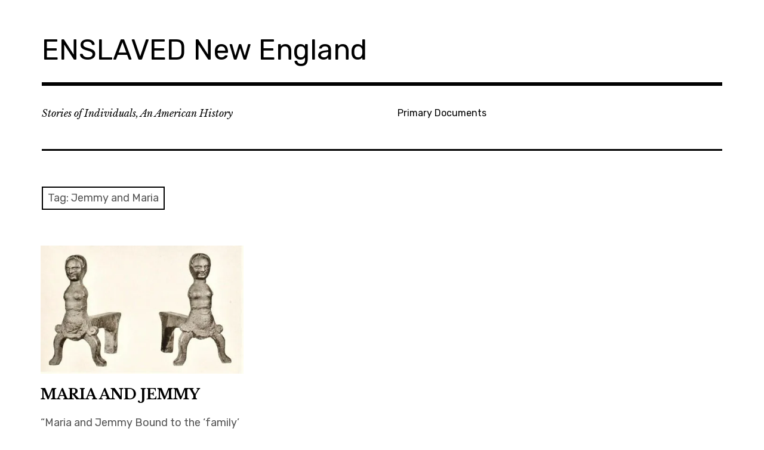

--- FILE ---
content_type: text/html; charset=UTF-8
request_url: https://enslavednewengland.org/tag/jemmy-and-maria/
body_size: 7531
content:
<!DOCTYPE html>
<html class="no-js" lang="en-US">
<head>
<meta charset="UTF-8">
<meta name="viewport" content="width=device-width, initial-scale=1">
<link rel="profile" href="http://gmpg.org/xfn/11">
<link rel="pingback" href="https://enslavednewengland.org/xmlrpc.php">
<title>Jemmy and Maria &#8211; ENSLAVED New England</title>
<meta name='robots' content='max-image-preview:large' />
<script>document.documentElement.className = document.documentElement.className.replace("no-js","js");</script>
<link rel='dns-prefetch' href='//stats.wp.com' />
<link rel='dns-prefetch' href='//fonts.googleapis.com' />
<link rel="alternate" type="application/rss+xml" title="ENSLAVED New England &raquo; Feed" href="https://enslavednewengland.org/feed/" />
<link rel="alternate" type="application/rss+xml" title="ENSLAVED New England &raquo; Comments Feed" href="https://enslavednewengland.org/comments/feed/" />
<link rel="alternate" type="application/rss+xml" title="ENSLAVED New England &raquo; Jemmy and Maria Tag Feed" href="https://enslavednewengland.org/tag/jemmy-and-maria/feed/" />
<script type="text/javascript">
/* <![CDATA[ */
window._wpemojiSettings = {"baseUrl":"https:\/\/s.w.org\/images\/core\/emoji\/14.0.0\/72x72\/","ext":".png","svgUrl":"https:\/\/s.w.org\/images\/core\/emoji\/14.0.0\/svg\/","svgExt":".svg","source":{"concatemoji":"https:\/\/enslavednewengland.org\/wp-includes\/js\/wp-emoji-release.min.js?ver=6.4.7"}};
/*! This file is auto-generated */
!function(i,n){var o,s,e;function c(e){try{var t={supportTests:e,timestamp:(new Date).valueOf()};sessionStorage.setItem(o,JSON.stringify(t))}catch(e){}}function p(e,t,n){e.clearRect(0,0,e.canvas.width,e.canvas.height),e.fillText(t,0,0);var t=new Uint32Array(e.getImageData(0,0,e.canvas.width,e.canvas.height).data),r=(e.clearRect(0,0,e.canvas.width,e.canvas.height),e.fillText(n,0,0),new Uint32Array(e.getImageData(0,0,e.canvas.width,e.canvas.height).data));return t.every(function(e,t){return e===r[t]})}function u(e,t,n){switch(t){case"flag":return n(e,"\ud83c\udff3\ufe0f\u200d\u26a7\ufe0f","\ud83c\udff3\ufe0f\u200b\u26a7\ufe0f")?!1:!n(e,"\ud83c\uddfa\ud83c\uddf3","\ud83c\uddfa\u200b\ud83c\uddf3")&&!n(e,"\ud83c\udff4\udb40\udc67\udb40\udc62\udb40\udc65\udb40\udc6e\udb40\udc67\udb40\udc7f","\ud83c\udff4\u200b\udb40\udc67\u200b\udb40\udc62\u200b\udb40\udc65\u200b\udb40\udc6e\u200b\udb40\udc67\u200b\udb40\udc7f");case"emoji":return!n(e,"\ud83e\udef1\ud83c\udffb\u200d\ud83e\udef2\ud83c\udfff","\ud83e\udef1\ud83c\udffb\u200b\ud83e\udef2\ud83c\udfff")}return!1}function f(e,t,n){var r="undefined"!=typeof WorkerGlobalScope&&self instanceof WorkerGlobalScope?new OffscreenCanvas(300,150):i.createElement("canvas"),a=r.getContext("2d",{willReadFrequently:!0}),o=(a.textBaseline="top",a.font="600 32px Arial",{});return e.forEach(function(e){o[e]=t(a,e,n)}),o}function t(e){var t=i.createElement("script");t.src=e,t.defer=!0,i.head.appendChild(t)}"undefined"!=typeof Promise&&(o="wpEmojiSettingsSupports",s=["flag","emoji"],n.supports={everything:!0,everythingExceptFlag:!0},e=new Promise(function(e){i.addEventListener("DOMContentLoaded",e,{once:!0})}),new Promise(function(t){var n=function(){try{var e=JSON.parse(sessionStorage.getItem(o));if("object"==typeof e&&"number"==typeof e.timestamp&&(new Date).valueOf()<e.timestamp+604800&&"object"==typeof e.supportTests)return e.supportTests}catch(e){}return null}();if(!n){if("undefined"!=typeof Worker&&"undefined"!=typeof OffscreenCanvas&&"undefined"!=typeof URL&&URL.createObjectURL&&"undefined"!=typeof Blob)try{var e="postMessage("+f.toString()+"("+[JSON.stringify(s),u.toString(),p.toString()].join(",")+"));",r=new Blob([e],{type:"text/javascript"}),a=new Worker(URL.createObjectURL(r),{name:"wpTestEmojiSupports"});return void(a.onmessage=function(e){c(n=e.data),a.terminate(),t(n)})}catch(e){}c(n=f(s,u,p))}t(n)}).then(function(e){for(var t in e)n.supports[t]=e[t],n.supports.everything=n.supports.everything&&n.supports[t],"flag"!==t&&(n.supports.everythingExceptFlag=n.supports.everythingExceptFlag&&n.supports[t]);n.supports.everythingExceptFlag=n.supports.everythingExceptFlag&&!n.supports.flag,n.DOMReady=!1,n.readyCallback=function(){n.DOMReady=!0}}).then(function(){return e}).then(function(){var e;n.supports.everything||(n.readyCallback(),(e=n.source||{}).concatemoji?t(e.concatemoji):e.wpemoji&&e.twemoji&&(t(e.twemoji),t(e.wpemoji)))}))}((window,document),window._wpemojiSettings);
/* ]]> */
</script>
<style id='wp-emoji-styles-inline-css' type='text/css'>

	img.wp-smiley, img.emoji {
		display: inline !important;
		border: none !important;
		box-shadow: none !important;
		height: 1em !important;
		width: 1em !important;
		margin: 0 0.07em !important;
		vertical-align: -0.1em !important;
		background: none !important;
		padding: 0 !important;
	}
</style>
<link rel='stylesheet' id='wp-block-library-css' href='https://enslavednewengland.org/wp-includes/css/dist/block-library/style.min.css?ver=6.4.7' type='text/css' media='all' />
<link rel='stylesheet' id='mediaelement-css' href='https://enslavednewengland.org/wp-includes/js/mediaelement/mediaelementplayer-legacy.min.css?ver=4.2.17' type='text/css' media='all' />
<link rel='stylesheet' id='wp-mediaelement-css' href='https://enslavednewengland.org/wp-includes/js/mediaelement/wp-mediaelement.min.css?ver=6.4.7' type='text/css' media='all' />
<style id='jetpack-sharing-buttons-style-inline-css' type='text/css'>
.jetpack-sharing-buttons__services-list{display:flex;flex-direction:row;flex-wrap:wrap;gap:0;list-style-type:none;margin:5px;padding:0}.jetpack-sharing-buttons__services-list.has-small-icon-size{font-size:12px}.jetpack-sharing-buttons__services-list.has-normal-icon-size{font-size:16px}.jetpack-sharing-buttons__services-list.has-large-icon-size{font-size:24px}.jetpack-sharing-buttons__services-list.has-huge-icon-size{font-size:36px}@media print{.jetpack-sharing-buttons__services-list{display:none!important}}.editor-styles-wrapper .wp-block-jetpack-sharing-buttons{gap:0;padding-inline-start:0}ul.jetpack-sharing-buttons__services-list.has-background{padding:1.25em 2.375em}
</style>
<style id='classic-theme-styles-inline-css' type='text/css'>
/*! This file is auto-generated */
.wp-block-button__link{color:#fff;background-color:#32373c;border-radius:9999px;box-shadow:none;text-decoration:none;padding:calc(.667em + 2px) calc(1.333em + 2px);font-size:1.125em}.wp-block-file__button{background:#32373c;color:#fff;text-decoration:none}
</style>
<style id='global-styles-inline-css' type='text/css'>
body{--wp--preset--color--black: #000000;--wp--preset--color--cyan-bluish-gray: #abb8c3;--wp--preset--color--white: #ffffff;--wp--preset--color--pale-pink: #f78da7;--wp--preset--color--vivid-red: #cf2e2e;--wp--preset--color--luminous-vivid-orange: #ff6900;--wp--preset--color--luminous-vivid-amber: #fcb900;--wp--preset--color--light-green-cyan: #7bdcb5;--wp--preset--color--vivid-green-cyan: #00d084;--wp--preset--color--pale-cyan-blue: #8ed1fc;--wp--preset--color--vivid-cyan-blue: #0693e3;--wp--preset--color--vivid-purple: #9b51e0;--wp--preset--gradient--vivid-cyan-blue-to-vivid-purple: linear-gradient(135deg,rgba(6,147,227,1) 0%,rgb(155,81,224) 100%);--wp--preset--gradient--light-green-cyan-to-vivid-green-cyan: linear-gradient(135deg,rgb(122,220,180) 0%,rgb(0,208,130) 100%);--wp--preset--gradient--luminous-vivid-amber-to-luminous-vivid-orange: linear-gradient(135deg,rgba(252,185,0,1) 0%,rgba(255,105,0,1) 100%);--wp--preset--gradient--luminous-vivid-orange-to-vivid-red: linear-gradient(135deg,rgba(255,105,0,1) 0%,rgb(207,46,46) 100%);--wp--preset--gradient--very-light-gray-to-cyan-bluish-gray: linear-gradient(135deg,rgb(238,238,238) 0%,rgb(169,184,195) 100%);--wp--preset--gradient--cool-to-warm-spectrum: linear-gradient(135deg,rgb(74,234,220) 0%,rgb(151,120,209) 20%,rgb(207,42,186) 40%,rgb(238,44,130) 60%,rgb(251,105,98) 80%,rgb(254,248,76) 100%);--wp--preset--gradient--blush-light-purple: linear-gradient(135deg,rgb(255,206,236) 0%,rgb(152,150,240) 100%);--wp--preset--gradient--blush-bordeaux: linear-gradient(135deg,rgb(254,205,165) 0%,rgb(254,45,45) 50%,rgb(107,0,62) 100%);--wp--preset--gradient--luminous-dusk: linear-gradient(135deg,rgb(255,203,112) 0%,rgb(199,81,192) 50%,rgb(65,88,208) 100%);--wp--preset--gradient--pale-ocean: linear-gradient(135deg,rgb(255,245,203) 0%,rgb(182,227,212) 50%,rgb(51,167,181) 100%);--wp--preset--gradient--electric-grass: linear-gradient(135deg,rgb(202,248,128) 0%,rgb(113,206,126) 100%);--wp--preset--gradient--midnight: linear-gradient(135deg,rgb(2,3,129) 0%,rgb(40,116,252) 100%);--wp--preset--font-size--small: 13px;--wp--preset--font-size--medium: 20px;--wp--preset--font-size--large: 36px;--wp--preset--font-size--x-large: 42px;--wp--preset--spacing--20: 0.44rem;--wp--preset--spacing--30: 0.67rem;--wp--preset--spacing--40: 1rem;--wp--preset--spacing--50: 1.5rem;--wp--preset--spacing--60: 2.25rem;--wp--preset--spacing--70: 3.38rem;--wp--preset--spacing--80: 5.06rem;--wp--preset--shadow--natural: 6px 6px 9px rgba(0, 0, 0, 0.2);--wp--preset--shadow--deep: 12px 12px 50px rgba(0, 0, 0, 0.4);--wp--preset--shadow--sharp: 6px 6px 0px rgba(0, 0, 0, 0.2);--wp--preset--shadow--outlined: 6px 6px 0px -3px rgba(255, 255, 255, 1), 6px 6px rgba(0, 0, 0, 1);--wp--preset--shadow--crisp: 6px 6px 0px rgba(0, 0, 0, 1);}:where(.is-layout-flex){gap: 0.5em;}:where(.is-layout-grid){gap: 0.5em;}body .is-layout-flow > .alignleft{float: left;margin-inline-start: 0;margin-inline-end: 2em;}body .is-layout-flow > .alignright{float: right;margin-inline-start: 2em;margin-inline-end: 0;}body .is-layout-flow > .aligncenter{margin-left: auto !important;margin-right: auto !important;}body .is-layout-constrained > .alignleft{float: left;margin-inline-start: 0;margin-inline-end: 2em;}body .is-layout-constrained > .alignright{float: right;margin-inline-start: 2em;margin-inline-end: 0;}body .is-layout-constrained > .aligncenter{margin-left: auto !important;margin-right: auto !important;}body .is-layout-constrained > :where(:not(.alignleft):not(.alignright):not(.alignfull)){max-width: var(--wp--style--global--content-size);margin-left: auto !important;margin-right: auto !important;}body .is-layout-constrained > .alignwide{max-width: var(--wp--style--global--wide-size);}body .is-layout-flex{display: flex;}body .is-layout-flex{flex-wrap: wrap;align-items: center;}body .is-layout-flex > *{margin: 0;}body .is-layout-grid{display: grid;}body .is-layout-grid > *{margin: 0;}:where(.wp-block-columns.is-layout-flex){gap: 2em;}:where(.wp-block-columns.is-layout-grid){gap: 2em;}:where(.wp-block-post-template.is-layout-flex){gap: 1.25em;}:where(.wp-block-post-template.is-layout-grid){gap: 1.25em;}.has-black-color{color: var(--wp--preset--color--black) !important;}.has-cyan-bluish-gray-color{color: var(--wp--preset--color--cyan-bluish-gray) !important;}.has-white-color{color: var(--wp--preset--color--white) !important;}.has-pale-pink-color{color: var(--wp--preset--color--pale-pink) !important;}.has-vivid-red-color{color: var(--wp--preset--color--vivid-red) !important;}.has-luminous-vivid-orange-color{color: var(--wp--preset--color--luminous-vivid-orange) !important;}.has-luminous-vivid-amber-color{color: var(--wp--preset--color--luminous-vivid-amber) !important;}.has-light-green-cyan-color{color: var(--wp--preset--color--light-green-cyan) !important;}.has-vivid-green-cyan-color{color: var(--wp--preset--color--vivid-green-cyan) !important;}.has-pale-cyan-blue-color{color: var(--wp--preset--color--pale-cyan-blue) !important;}.has-vivid-cyan-blue-color{color: var(--wp--preset--color--vivid-cyan-blue) !important;}.has-vivid-purple-color{color: var(--wp--preset--color--vivid-purple) !important;}.has-black-background-color{background-color: var(--wp--preset--color--black) !important;}.has-cyan-bluish-gray-background-color{background-color: var(--wp--preset--color--cyan-bluish-gray) !important;}.has-white-background-color{background-color: var(--wp--preset--color--white) !important;}.has-pale-pink-background-color{background-color: var(--wp--preset--color--pale-pink) !important;}.has-vivid-red-background-color{background-color: var(--wp--preset--color--vivid-red) !important;}.has-luminous-vivid-orange-background-color{background-color: var(--wp--preset--color--luminous-vivid-orange) !important;}.has-luminous-vivid-amber-background-color{background-color: var(--wp--preset--color--luminous-vivid-amber) !important;}.has-light-green-cyan-background-color{background-color: var(--wp--preset--color--light-green-cyan) !important;}.has-vivid-green-cyan-background-color{background-color: var(--wp--preset--color--vivid-green-cyan) !important;}.has-pale-cyan-blue-background-color{background-color: var(--wp--preset--color--pale-cyan-blue) !important;}.has-vivid-cyan-blue-background-color{background-color: var(--wp--preset--color--vivid-cyan-blue) !important;}.has-vivid-purple-background-color{background-color: var(--wp--preset--color--vivid-purple) !important;}.has-black-border-color{border-color: var(--wp--preset--color--black) !important;}.has-cyan-bluish-gray-border-color{border-color: var(--wp--preset--color--cyan-bluish-gray) !important;}.has-white-border-color{border-color: var(--wp--preset--color--white) !important;}.has-pale-pink-border-color{border-color: var(--wp--preset--color--pale-pink) !important;}.has-vivid-red-border-color{border-color: var(--wp--preset--color--vivid-red) !important;}.has-luminous-vivid-orange-border-color{border-color: var(--wp--preset--color--luminous-vivid-orange) !important;}.has-luminous-vivid-amber-border-color{border-color: var(--wp--preset--color--luminous-vivid-amber) !important;}.has-light-green-cyan-border-color{border-color: var(--wp--preset--color--light-green-cyan) !important;}.has-vivid-green-cyan-border-color{border-color: var(--wp--preset--color--vivid-green-cyan) !important;}.has-pale-cyan-blue-border-color{border-color: var(--wp--preset--color--pale-cyan-blue) !important;}.has-vivid-cyan-blue-border-color{border-color: var(--wp--preset--color--vivid-cyan-blue) !important;}.has-vivid-purple-border-color{border-color: var(--wp--preset--color--vivid-purple) !important;}.has-vivid-cyan-blue-to-vivid-purple-gradient-background{background: var(--wp--preset--gradient--vivid-cyan-blue-to-vivid-purple) !important;}.has-light-green-cyan-to-vivid-green-cyan-gradient-background{background: var(--wp--preset--gradient--light-green-cyan-to-vivid-green-cyan) !important;}.has-luminous-vivid-amber-to-luminous-vivid-orange-gradient-background{background: var(--wp--preset--gradient--luminous-vivid-amber-to-luminous-vivid-orange) !important;}.has-luminous-vivid-orange-to-vivid-red-gradient-background{background: var(--wp--preset--gradient--luminous-vivid-orange-to-vivid-red) !important;}.has-very-light-gray-to-cyan-bluish-gray-gradient-background{background: var(--wp--preset--gradient--very-light-gray-to-cyan-bluish-gray) !important;}.has-cool-to-warm-spectrum-gradient-background{background: var(--wp--preset--gradient--cool-to-warm-spectrum) !important;}.has-blush-light-purple-gradient-background{background: var(--wp--preset--gradient--blush-light-purple) !important;}.has-blush-bordeaux-gradient-background{background: var(--wp--preset--gradient--blush-bordeaux) !important;}.has-luminous-dusk-gradient-background{background: var(--wp--preset--gradient--luminous-dusk) !important;}.has-pale-ocean-gradient-background{background: var(--wp--preset--gradient--pale-ocean) !important;}.has-electric-grass-gradient-background{background: var(--wp--preset--gradient--electric-grass) !important;}.has-midnight-gradient-background{background: var(--wp--preset--gradient--midnight) !important;}.has-small-font-size{font-size: var(--wp--preset--font-size--small) !important;}.has-medium-font-size{font-size: var(--wp--preset--font-size--medium) !important;}.has-large-font-size{font-size: var(--wp--preset--font-size--large) !important;}.has-x-large-font-size{font-size: var(--wp--preset--font-size--x-large) !important;}
.wp-block-navigation a:where(:not(.wp-element-button)){color: inherit;}
:where(.wp-block-post-template.is-layout-flex){gap: 1.25em;}:where(.wp-block-post-template.is-layout-grid){gap: 1.25em;}
:where(.wp-block-columns.is-layout-flex){gap: 2em;}:where(.wp-block-columns.is-layout-grid){gap: 2em;}
.wp-block-pullquote{font-size: 1.5em;line-height: 1.6;}
</style>
<link rel='stylesheet' id='rebalance-fonts-css' href='https://fonts.googleapis.com/css?family=Rubik%3A400%2C500%2C700%2C900%2C400italic%2C700italic%7CLibre+Baskerville%3A700%2C900%2C400italic&#038;subset=latin%2Clatin-ext' type='text/css' media='all' />
<link rel='stylesheet' id='font-awesome-css' href='https://enslavednewengland.org/wp-content/themes/rebalance/font-awesome/font-awesome.css?ver=20151022' type='text/css' media='all' />
<link rel='stylesheet' id='rebalance-style-css' href='https://enslavednewengland.org/wp-content/themes/rebalance/style.css?ver=6.4.7' type='text/css' media='all' />
<link rel='stylesheet' id='wps-visitor-style-css' href='https://enslavednewengland.org/wp-content/plugins/wps-visitor-counter/styles/css/default.css?ver=2' type='text/css' media='all' />
<link rel='stylesheet' id='jetpack_css-css' href='https://enslavednewengland.org/wp-content/plugins/jetpack/css/jetpack.css?ver=13.6.1' type='text/css' media='all' />
<script type="text/javascript" src="https://enslavednewengland.org/wp-includes/js/jquery/jquery.min.js?ver=3.7.1" id="jquery-core-js"></script>
<script type="text/javascript" src="https://enslavednewengland.org/wp-includes/js/jquery/jquery-migrate.min.js?ver=3.4.1" id="jquery-migrate-js"></script>
<script type="text/javascript" id="wps-js-extra">
/* <![CDATA[ */
var wpspagevisit = {"ajaxurl":"https:\/\/enslavednewengland.org\/wp-admin\/admin-ajax.php","ajax_nonce":"9bc8f4ad4a"};
/* ]]> */
</script>
<script type="text/javascript" src="https://enslavednewengland.org/wp-content/plugins/wps-visitor-counter/styles/js/custom.js?ver=1" id="wps-js"></script>
<link rel="https://api.w.org/" href="https://enslavednewengland.org/wp-json/" /><link rel="alternate" type="application/json" href="https://enslavednewengland.org/wp-json/wp/v2/tags/38" /><link rel="EditURI" type="application/rsd+xml" title="RSD" href="https://enslavednewengland.org/xmlrpc.php?rsd" />
<meta name="generator" content="WordPress 6.4.7" />
	<style>img#wpstats{display:none}</style>
		<style type="text/css">.recentcomments a{display:inline !important;padding:0 !important;margin:0 !important;}</style></head>

<body class="archive tag tag-jemmy-and-maria tag-38 hfeed">
<div id="page" class="site">
	<a class="skip-link screen-reader-text" href="#content">Skip to content</a>

	<header id="masthead" class="site-header" role="banner">
		<div class="col-width header-wrap">
						<div class="site-heading">
				<div class="site-branding">
																<p class="site-title"><a href="https://enslavednewengland.org/" rel="home">ENSLAVED New England</a></p>
									</div><!-- .site-branding -->
							</div><!-- .site-heading -->
		</div>
		<div class="col-width sub-header-wrap">

							<p class="site-description">Stories of Individuals, An American History</p>
			
						<nav id="site-navigation" class="main-navigation" role="navigation">
				<button class="menu-toggle" aria-controls="header-menu" aria-expanded="false" data-close-text="Close">Menu</button>
				<div class="menu-main-menu-container"><ul id="header-menu" class="menu"><li id="menu-item-192" class="menu-item menu-item-type-taxonomy menu-item-object-category menu-item-192"><a href="https://enslavednewengland.org/category/primary-documents/">Primary Documents</a></li>
</ul></div>			</nav><!-- #site-navigation -->
			
		</div><!-- .col-width -->
	</header><!-- #masthead -->

	<div id="content" class="site-content clear">
		<div class="col-width">

	<div id="primary" class="content-area">
		<main id="main" class="site-main" role="main">

		
			<header class="page-header">
				<h1 class="page-title">Tag: <span>Jemmy and Maria</span></h1>			</header><!-- .page-header -->

			<div id="infinite-wrap">

								
					
<article id="post-103" class="post-103 post type-post status-publish format-standard hentry category-enslaved-new-england category-uncategorized tag-jemmy-and-maria tag-massachusetts tag-scituate card  has-post-thumbnail fallback-thumbnail">
		<div class="entry-image-section">
		<a href="https://enslavednewengland.org/2021/07/20/maria-and-jemmy/" class="entry-image-link">
			<figure class="entry-image">
				<img width="431" height="273" src="https://i0.wp.com/enslavednewengland.org/wp-content/uploads/2021/07/120657332_4002326269778748_4909481892359901953_n.jpg?resize=431%2C273&#038;ssl=1" sizes="min(431px, 100vw)" loading="lazy" decoding="async" title="MARIA AND JEMMY" class="attachment-rebalance-archive wp-post-image" />			</figure>
		</a>
	</div>
	
	<header class="entry-header">
		<h1 class="entry-title"><a href="https://enslavednewengland.org/2021/07/20/maria-and-jemmy/" rel="bookmark">MARIA AND JEMMY</a></h1>	</header><!-- .entry-header -->

		<div class="entry-content">
		<p>“Maria and Jemmy Bound to the ‘family’ hearth, Lift their enslavers” – S.E. Will you be selling a family member &hellip; <a class="more-link" href="https://enslavednewengland.org/2021/07/20/maria-and-jemmy/">More</a></p>
	</div><!-- .entry-content -->
	
	<footer class="entry-meta">
		<span class="entry-tags"><a href="https://enslavednewengland.org/tag/jemmy-and-maria/" rel="tag">Jemmy and Maria</a>, <a href="https://enslavednewengland.org/tag/massachusetts/" rel="tag">Massachusetts</a>, <a href="https://enslavednewengland.org/tag/scituate/" rel="tag">Scituate</a></span>	</footer><!-- .entry-meta -->
</article><!-- #post-## -->

				
				
			</div>

		
		</main><!-- #main -->
	</div><!-- #primary -->


<div id="secondary" class="widget-area" role="complementary">
	<aside id="search-2" class="widget widget_search"><form role="search" method="get" class="search-form" action="https://enslavednewengland.org/">
				<label>
					<span class="screen-reader-text">Search for:</span>
					<input type="search" class="search-field" placeholder="Search &hellip;" value="" name="s" />
				</label>
				<input type="submit" class="search-submit" value="Search" />
			</form></aside>
		<aside id="recent-posts-2" class="widget widget_recent_entries">
		<h2 class="widget-title">Recent Posts</h2>
		<ul>
											<li>
					<a href="https://enslavednewengland.org/2025/03/21/wednesdays-child/">WEDNESDAY&#8217;S CHILD</a>
									</li>
											<li>
					<a href="https://enslavednewengland.org/2024/04/03/nanny-baxter-of-medfield/">NANNY &#8220;BAXTER&#8221; OF MEDFIELD</a>
									</li>
											<li>
					<a href="https://enslavednewengland.org/2023/11/13/newport-green-to-sabin-mann-1788-medfield-massachusetts-real-estate-transaction/">Newport Green to Sabin Mann, 1788, Medfield, Massachusetts, Real Estate Bill of Sale, Transcription.</a>
									</li>
											<li>
					<a href="https://enslavednewengland.org/2023/11/13/benjamin-callander-to-newport-green-and-warwick-green-1782-medfield-massachusetts-bill-of-sale-transcription/">Benjamin Callander to Newport Green and Warwick Green, 1782, Medfield, Massachusetts Bill of Sale, Transcription</a>
									</li>
											<li>
					<a href="https://enslavednewengland.org/2023/11/12/busy-as-a-green-nailer/">BUSY AS A &#8220;GREEN&#8221; NAILER</a>
									</li>
					</ul>

		</aside><aside id="recent-comments-2" class="widget widget_recent_comments"><h2 class="widget-title">Recent Comments</h2><ul id="recentcomments"><li class="recentcomments"><span class="comment-author-link">Caitlin Tiulenev</span> on <a href="https://enslavednewengland.org/2022/08/23/the-advocate/#comment-16804">THE ADVOCATE</a></li><li class="recentcomments"><span class="comment-author-link"><a href="https://enslavednewengland.org" class="url" rel="ugc">admin</a></span> on <a href="https://enslavednewengland.org/2023/11/12/busy-as-a-green-nailer/#comment-4463">BUSY AS A &#8220;GREEN&#8221; NAILER</a></li><li class="recentcomments"><span class="comment-author-link">Cathy Huneke</span> on <a href="https://enslavednewengland.org/2023/11/12/busy-as-a-green-nailer/#comment-4458">BUSY AS A &#8220;GREEN&#8221; NAILER</a></li><li class="recentcomments"><span class="comment-author-link"><a href="https://enslavednewengland.org" class="url" rel="ugc">admin</a></span> on <a href="https://enslavednewengland.org/2023/04/17/enslaved-for-life-for-hire/#comment-2623">Enslaved and For Hire</a></li><li class="recentcomments"><span class="comment-author-link"><a href="https://eleven-names.com/" class="url" rel="ugc external nofollow">Wayne Tucker</a></span> on <a href="https://enslavednewengland.org/2023/04/17/enslaved-for-life-for-hire/#comment-2598">Enslaved and For Hire</a></li></ul></aside><aside id="archives-2" class="widget widget_archive"><h2 class="widget-title">Archives</h2>
			<ul>
					<li><a href='https://enslavednewengland.org/2025/03/'>March 2025</a></li>
	<li><a href='https://enslavednewengland.org/2024/04/'>April 2024</a></li>
	<li><a href='https://enslavednewengland.org/2023/11/'>November 2023</a></li>
	<li><a href='https://enslavednewengland.org/2023/04/'>April 2023</a></li>
	<li><a href='https://enslavednewengland.org/2023/01/'>January 2023</a></li>
	<li><a href='https://enslavednewengland.org/2022/09/'>September 2022</a></li>
	<li><a href='https://enslavednewengland.org/2022/08/'>August 2022</a></li>
	<li><a href='https://enslavednewengland.org/2022/03/'>March 2022</a></li>
	<li><a href='https://enslavednewengland.org/2021/11/'>November 2021</a></li>
	<li><a href='https://enslavednewengland.org/2021/10/'>October 2021</a></li>
	<li><a href='https://enslavednewengland.org/2021/08/'>August 2021</a></li>
	<li><a href='https://enslavednewengland.org/2021/07/'>July 2021</a></li>
	<li><a href='https://enslavednewengland.org/2021/05/'>May 2021</a></li>
	<li><a href='https://enslavednewengland.org/2021/03/'>March 2021</a></li>
	<li><a href='https://enslavednewengland.org/2021/02/'>February 2021</a></li>
	<li><a href='https://enslavednewengland.org/2021/01/'>January 2021</a></li>
	<li><a href='https://enslavednewengland.org/2020/12/'>December 2020</a></li>
			</ul>

			</aside><aside id="categories-2" class="widget widget_categories"><h2 class="widget-title">Categories</h2>
			<ul>
					<li class="cat-item cat-item-85"><a href="https://enslavednewengland.org/category/bellingham-massachusetts-2/">Bellingham, Massachusetts</a>
</li>
	<li class="cat-item cat-item-84"><a href="https://enslavednewengland.org/category/towns/bellingham-massachusetts/">Bellingham, Massachusetts</a>
</li>
	<li class="cat-item cat-item-3"><a href="https://enslavednewengland.org/category/towns/dunstable-massachusetts/">Dunstable, Massachusetts</a>
</li>
	<li class="cat-item cat-item-79"><a href="https://enslavednewengland.org/category/enslaved-new-england/">Enslaved New England</a>
</li>
	<li class="cat-item cat-item-6"><a href="https://enslavednewengland.org/category/enslaved-persons/">ENSLAVED PERSONS</a>
</li>
	<li class="cat-item cat-item-5"><a href="https://enslavednewengland.org/category/towns/harvard-massachusetts/">Harvard, Massachusetts</a>
</li>
	<li class="cat-item cat-item-8"><a href="https://enslavednewengland.org/category/towns/haverhill-massachusetts/">Haverhill, Massachusetts</a>
</li>
	<li class="cat-item cat-item-4"><a href="https://enslavednewengland.org/category/towns/mendon-massachusetts/">Mendon, Massachusetts</a>
</li>
	<li class="cat-item cat-item-7"><a href="https://enslavednewengland.org/category/enslaved-persons/olauduh-equiano/">Olauduh Equiano</a>
</li>
	<li class="cat-item cat-item-80"><a href="https://enslavednewengland.org/category/primary-documents/">Primary Documents</a>
</li>
	<li class="cat-item cat-item-18"><a href="https://enslavednewengland.org/category/towns/sourlands-new-jersey/">Sourlands, New Jersey</a>
</li>
	<li class="cat-item cat-item-2"><a href="https://enslavednewengland.org/category/towns/">TOWNS</a>
</li>
	<li class="cat-item cat-item-1"><a href="https://enslavednewengland.org/category/uncategorized/">Uncategorized</a>
</li>
			</ul>

			</aside><aside id="meta-2" class="widget widget_meta"><h2 class="widget-title">Meta</h2>
		<ul>
						<li><a href="https://enslavednewengland.org/wp-login.php">Log in</a></li>
			<li><a href="https://enslavednewengland.org/feed/">Entries feed</a></li>
			<li><a href="https://enslavednewengland.org/comments/feed/">Comments feed</a></li>

			<li><a href="https://wordpress.org/">WordPress.org</a></li>
		</ul>

		</aside><aside id="block-2" class="widget widget_block widget_text">
<p>["wps_visitor_counter"]</p>
</aside></div><!-- #secondary -->

			<footer id="colophon" class="site-footer" role="contentinfo">
				<div class="site-info">
					<a href="https://wordpress.org/">Proudly powered by WordPress</a>
					<br>
					Theme: Rebalance by <a href="http://wordpress.com/themes/rebalance/" rel="designer">WordPress.com</a>.				</div><!-- .site-info -->
			</footer><!-- #colophon -->

		</div><!-- .col-width -->
	</div><!-- #content -->

</div><!-- #page -->

<script type="text/javascript" src="https://enslavednewengland.org/wp-content/themes/rebalance/js/columnlist.js?ver=20151120" id="columnlist-js"></script>
<script type="text/javascript" id="rebalance-navigation-js-extra">
/* <![CDATA[ */
var rebalanceScreenReaderText = {"expand":"expand child menu","collapse":"collapse child menu"};
/* ]]> */
</script>
<script type="text/javascript" src="https://enslavednewengland.org/wp-content/themes/rebalance/js/navigation.js?ver=20151112" id="rebalance-navigation-js"></script>
<script type="text/javascript" src="https://enslavednewengland.org/wp-includes/js/imagesloaded.min.js?ver=5.0.0" id="imagesloaded-js"></script>
<script type="text/javascript" src="https://enslavednewengland.org/wp-includes/js/masonry.min.js?ver=4.2.2" id="masonry-js"></script>
<script type="text/javascript" id="rebalance-theme-scripts-js-extra">
/* <![CDATA[ */
var Rebalance = {"is_rtl":"0"};
/* ]]> */
</script>
<script type="text/javascript" src="https://enslavednewengland.org/wp-content/themes/rebalance/js/scripts.js?ver=20151130" id="rebalance-theme-scripts-js"></script>
<script type="text/javascript" src="https://enslavednewengland.org/wp-content/themes/rebalance/js/skip-link-focus-fix.js?ver=20151112" id="rebalance-skip-link-focus-fix-js"></script>
<script type="text/javascript" src="https://stats.wp.com/e-202546.js" id="jetpack-stats-js" data-wp-strategy="defer"></script>
<script type="text/javascript" id="jetpack-stats-js-after">
/* <![CDATA[ */
_stq = window._stq || [];
_stq.push([ "view", JSON.parse("{\"v\":\"ext\",\"blog\":\"211031734\",\"post\":\"0\",\"tz\":\"0\",\"srv\":\"enslavednewengland.org\",\"j\":\"1:13.6.1\"}") ]);
_stq.push([ "clickTrackerInit", "211031734", "0" ]);
/* ]]> */
</script>

</body>
</html>

--- FILE ---
content_type: text/css
request_url: https://enslavednewengland.org/wp-content/themes/rebalance/style.css?ver=6.4.7
body_size: 10850
content:
/*
Theme Name: Rebalance
Theme URI: https://wordpress.com/themes/rebalance/
Description: Rebalance is a new spin on the classic Imbalance 2 portfolio theme. It is a simple, modern theme for photographers, artists, and graphic designers looking to showcase their work.
Version: 1.1.8
Author: Automattic
Author URI: http://wordpress.com/themes/
License: GNU General Public License v2 or later
License URI: http://www.gnu.org/licenses/gpl-2.0.html
Text Domain: rebalance
Tags: custom-background, custom-colors, custom-menu, featured-images, grid-layout, one-column, portfolio, theme-options, threaded-comments, three-columns, translation-ready, two-columns

Rebalance WordPress Theme, Copyright 2017 Automattic, Inc.
Rebalance is distributed under the terms of the GNU GPL.

This theme, like WordPress, is licensed under the GPL.
Use it to make something cool, have fun, and share what you've learned with others.

Rebalance is based on Underscores http://underscores.me/, (C) 2012-2017 Automattic, Inc.
Underscores is distributed under the terms of the GNU GPL v2 or later.

Normalizing styles have been helped along thanks to the fine work of
Nicolas Gallagher and Jonathan Neal http://necolas.github.com/normalize.css/
*/

/*--------------------------------------------------------------*/
/* !# TABLE OF CONTENTS */
/*--------------------------------------------------------------*/
/*----------------------------------------------------------------
# Normalize
	## Typography
	## Elements
	## Links
	## Forms
# Theme Globals
# Layout
# Accessibility
# Alignments
# Clearings
# Header
# Navigation
	## Toggle Navigation
	## Main Navigation
	## Social Navigation
# Widgets
# Content
	## Posts and Pages
	## Featured Project
	## Author Meta
	## Single Post
	## Single Jetpack Portfolio
	## Page
	## Archive
	## Masonry
	## Infinite scroll
	## 404 Error
	## Asides
# Media
	## Captions
	## Galleries
# Pagination
# Comments
	## Comments Respond
## Widgets
## Secondary
# Footer
# Extras
----------------------------------------------------------------*/

/*--------------------------------------------------------------*/
/* !# Normalize */
/*--------------------------------------------------------------*/
html {
	font-family: sans-serif;
	-webkit-text-size-adjust: 100%;
	-ms-text-size-adjust: 100%;
}

body {
	margin: 0;
}

article,
aside,
details,
figcaption,
figure,
footer,
header,
main,
menu,
nav,
section,
summary {
	display: block;
}

audio,
canvas,
progress,
video {
	display: inline-block;
	vertical-align: baseline;
}

audio:not([controls]) {
	display: none;
	height: 0;
}

[hidden],
template {
	display: none;
}

a {
	background-color: transparent;
}

a:active,
a:hover {
	outline: 0;
}

abbr[title] {
	border-bottom: 1px dotted;
}

b,
strong {
	font-weight: bold;
}

dfn {
	font-style: italic;
}

h1 {
	font-size: 2em;
	margin: 0.67em 0;
}

mark {
	background: #ff0;
	color: #000;
}

small {
	font-size: 80%;
}

sub,
sup {
	font-size: 75%;
	line-height: 0;
	position: relative;
	vertical-align: baseline;
}

sup {
	top: -0.5em;
}

sub {
	bottom: -0.25em;
}

img {
	border: 0;
}

svg:not(:root) {
	overflow: hidden;
}

figure {
	margin: 1em 40px;
}

hr {
	box-sizing: content-box;
	height: 0;
}

pre {
	overflow: auto;
}

code,
kbd,
pre,
samp {
	font-family: monospace, monospace;
	font-size: 1em;
}

button,
input,
optgroup,
select,
textarea {
	color: inherit;
	font: inherit;
	margin: 0;
}

button {
	overflow: visible;
}

button,
select {
	text-transform: none;
}

button,
html input[type="button"],
input[type="reset"],
input[type="submit"] {
	cursor: pointer;
	-webkit-appearance: button;
}

button[disabled],
html input[disabled] {
	cursor: default;
}

button::-moz-focus-inner,
input::-moz-focus-inner {
	border: 0;
	padding: 0;
}

input {
	line-height: normal;
}

input[type="checkbox"],
input[type="radio"] {
	box-sizing: border-box;
	padding: 0;
}

input[type="number"]::-webkit-inner-spin-button,
input[type="number"]::-webkit-outer-spin-button {
	height: auto;
}

input[type="search"] {
	box-sizing: content-box;
	-webkit-appearance: textfield;
}

input[type="search"]::-webkit-search-cancel-button,
input[type="search"]::-webkit-search-decoration {
	-webkit-appearance: none;
}

fieldset {
	border: 1px solid #c0c0c0;
	margin: 0 2px;
	padding: 0.35em 0.625em 0.75em;
}

legend {
	border: 0;
	padding: 0;
}

textarea {
	overflow: auto;
}

optgroup {
	font-weight: bold;
}

table {
	border-collapse: collapse;
	border-spacing: 0;
}

td,
th {
	padding: 0;
}

/*--------------------------------------------------------------*/
/* !## Typography */
/*--------------------------------------------------------------*/
body,
button,
input,
select,
textarea {
	color: #555;
	font-family: sans-serif;
	font-size: 16px;
	font-size: 1rem;
	line-height: 1.5;
}

h1,
h2,
h3,
h4,
h5,
h6 {
	clear: both;
	margin: 0;
}

p {
	margin: 0 0 1.5em;
}

dfn,
cite,
em,
i {
	font-style: italic;
}

blockquote {
	margin: 0 1.5em;
}

address {
	margin: 0 0 1.5em;
}

pre {
	background: #CCC;
	color: #FFF;
	font-family: "Courier 10 Pitch", Courier, monospace;
	font-size: 15px;
	font-size: 0.9375rem;
	line-height: 1.6;
	margin-bottom: 1.6em;
	max-width: 100%;
	overflow: auto;
	padding: 1.6em;
}

code,
kbd,
tt,
var {
	font-family: Monaco, Consolas, "Andale Mono", "DejaVu Sans Mono", monospace;
	font-size: 15px;
	font-size: 0.9375rem;
}

abbr,
acronym {
	border-bottom: 1px dotted #666;
	cursor: help;
}

mark,
ins {
	background: #FFF9C0;
	text-decoration: none;
}

big {
	font-size: 125%;
}

/*--------------------------------------------------------------*/
/* !## Elements */
/*--------------------------------------------------------------*/
html {
	box-sizing: border-box;
}

*,
*:before,
*:after { /* Inherit box-sizing to make it easier to change the property for components that leverage other behavior; see http://css-tricks.com/inheriting-box-sizing-probably-slightly-better-best-practice/ */
	box-sizing: inherit;
}

body {
	background: #fff; /* Fallback for when there is no custom background color defined. */
}

blockquote:before,
blockquote:after,
q:before,
q:after {
	content: "";
}

blockquote,
q {
	quotes: "" "";
}

hr {
	background-color: #CCC;
	border: 0;
	height: 1px;
	margin-bottom: 1.5em;
}

ul,
ol {
	margin: 0 0 1.5em 2em;
	padding: 0;
}

ul {
	list-style: disc;
}

ol {
	list-style: decimal;
}

li > ul,
li > ol {
	margin-bottom: 0;
	margin-left: 1.5em;
}

dt {
	font-weight: bold;
}

dd {
	margin: 0 1.5em 1.5em;
}

img {
	height: auto; /* Make sure images are scaled correctly. */
	max-width: 100%; /* Adhere to container width. */
}

table {
	margin: 0 0 1.5em;
	width: 100%;
}

/*--------------------------------------------------------------*/
/* !## Links */
/*--------------------------------------------------------------*/
a {
	color: royalblue;
}

a:visited {
	color: purple;
}

a:hover,
a:focus,
a:active {
	color: midnightblue;
}

a:focus {
	outline: thin dotted;
}

a:hover,
a:active {
	outline: 0;
}

/*--------------------------------------------------------------*/
/* !## Forms */
/*--------------------------------------------------------------*/
button,
input[type="button"],
input[type="reset"],
input[type="submit"] {
	background: #FFF;
	border: 2px solid #000;
	border-radius: 0;
	color: #F35029;
	font-family: "Rubik", "Helvetica Neue", sans-serif;
	font-weight: 500;
	line-height: 1;
	padding: 15px 20px;
	-webkit-appearance: none;
}

button:hover,
input[type="button"]:hover,
input[type="reset"]:hover,
input[type="submit"]:hover {
	background: #000;
	color: #FFF;
}

button:focus,
input[type="button"]:focus,
input[type="reset"]:focus,
input[type="submit"]:focus,
button:active,
input[type="button"]:active,
input[type="reset"]:active,
input[type="submit"]:active {
	background: #000;
	color: #FFF;
	outline: 0;
}

input[type="text"],
input[type="email"],
input[type="url"],
input[type="password"],
input[type="search"],
textarea {
	border: 2px solid #000;
	border-radius: 0;
	color: #F35029;
	padding: 12px 15px;
	-webkit-appearance: none;
}

input[type="text"]:focus,
input[type="email"]:focus,
input[type="url"]:focus,
input[type="password"]:focus,
input[type="search"]:focus,
textarea:focus {
	color: #000;
}

input[type="text"],
input[type="email"],
input[type="url"],
input[type="password"],
input[type="search"] {
	padding: 11px 15px;
}

textarea {
	padding-left: 3px;
	width: 100%;
}

/*--------------------------------------------------------------*/
/* !# Theme Globals */
/*--------------------------------------------------------------*/

html {
	height: 100%;
}

body {
	background: #FFF;
	color: #555;
	display: -webkit-flex;
	display: -ms-flexbox;
	display: flex;
	font-family: "Rubik", "Helvetica Neue", sans-serif;
	font-size: 17px;
	line-height: 1.5;
	min-height: 100%;
	word-wrap: break-word;
	-webkit-font-smoothing: antialiased;
	-webkit-flex-direction: column;
	-ms-flex-direction: column;
	flex-direction: column;
}

/* Fade in page after js loads */
.js body {
	opacity: 0;
}

h1, h2, h3, h4, h5, h6 {
	font-family: "Libre Baskerville", Georgia, serif;
	font-weight: 700;
	margin-bottom: .5em;
}

h1 {
	font-size: 36px;
}

h2 {
	font-size: 28px;
}

h3 {
	font-size: 24px;
}

h4, h5, h6 {
	font-size: 18px;
}

a,
a:visited {
	color: #000;
	text-decoration: none;
	word-wrap: break-word;
	-webkit-transition: all 0.2s ease;
	-moz-transition: all 0.2s ease;
	transition: all 0.2s ease;
}

a:hover,
a:focus,
a:active {
	color: #F35029;
	text-decoration: underline;
}

/*--------------------------------------------------------------*/
/* !# Layout */
/*--------------------------------------------------------------*/
#page {
	-webkit-flex: 1 0 auto;
	-ms-flex: 1 0 auto;
	flex: 1 0 auto;
}

.content-area {
	width: 100%;
}

.site-main {
	padding: 0;
	position: relative;
}

.site-content .secondary {
	overflow: hidden;
	width: 28%;
}

.col-width {
	margin: 0 auto;
	max-width: 1140px;
	position: relative;
	width: 90%;
}

/* No Sidebar */
.no-sidebar .content-area {
	margin: 0 auto;
	max-width: 790px;
}

.no-sidebar.masonry .content-area {
	max-width: 100%;
}

/* Full Width Template */
.full-width .content-area {
	margin: 0;
}

.full-width .site-main {
	margin: 0;
}

.clear {
	clear: both
}

.clear-fix {
	clear: both
}

.clear-fix:before,
.clear-fix:after {
	content: " "; /* 1 */
	display: table; /* 2 */
}

.clear-fix:after {
	clear: both;
}

/* For IE 6/7 only */
.clear-fix {
	*zoom: 1;
}

/* General Responsive Layout */
@media screen and (max-width: 881px) {

	#page .content-area {
		float: none;
	}

	#page .site-main {
		margin: 0;
		padding: 0;
	}

	#page .site-content .secondary {
		float: none;
		width: auto;
	}

}

@media screen and (max-width: 510px) {

	.single #page .content-area {
		border-top: 1px solid #f2f2f2;
		margin-top: 0;
	}

	.single #content .module {
		border-radius: 0;
		margin-bottom: 0;
	}

	.single.sidebar-right .site-content .secondary {
		border-top: 1px solid #f2f2f2;
		margin: 0;
	}

}

/*--------------------------------------------------------------*/
/* !# Accessibility */
/*--------------------------------------------------------------*/

/* Text meant only for screen readers. */
.screen-reader-text {
	clip: rect(1px, 1px, 1px, 1px);
	height: 1px;
	overflow: hidden;
	position: absolute !important;
	width: 1px;
}

.screen-reader-text:focus {
	background-color: #f1f1f1;
	border-radius: 3px;
	box-shadow: 0 0 2px 2px rgba(0, 0, 0, 0.6);
	clip: auto !important;
	color: #21759b;
	display: block;
	font-size: 14px;
	font-size: 0.875rem;
	font-weight: bold;
	height: auto;
	left: 5px;
	line-height: normal;
	padding: 15px 23px 14px;
	text-decoration: none;
	top: 5px;
	width: auto;
	z-index: 100000; /* Above WP toolbar. */
}

/* Do not show the outline on the skip link target. */
#content[tabindex="-1"]:focus {
	outline: 0;
}

/*--------------------------------------------------------------*/
/* !# Alignments */
/*--------------------------------------------------------------*/

.alignleft {
	display: inline;
	float: left;
	margin-bottom: 1.5em;
	margin-right: 1.5em;
}

.alignright {
	display: inline;
	float: right;
	margin-left: 1.5em;
	margin-bottom: 1.5em;
}

.aligncenter {
	clear: both;
	display: block;
	margin-bottom: 1.5em;
	margin-left: auto;
	margin-right: auto;
}

/*--------------------------------------------------------------*/
/* !# Clearings */
/*--------------------------------------------------------------*/

.clear:before,
.clear:after,
.entry-content:before,
.entry-content:after,
.comment-content:before,
.comment-content:after,
.site-header:before,
.site-header:after,
.site-content:before,
.site-content:after,
.site-footer:before,
.site-footer:after {
	content: "";
	display: table;
	table-layout: fixed;
}

.clear:after,
.entry-content:after,
.comment-content:after,
.site-header:after,
.site-content:after,
.site-footer:after {
	clear: both;
}

/*--------------------------------------------------------------*/
/* !# Header */
/*--------------------------------------------------------------*/

.site-heading {
	border-top: 3px solid #000;
	border-bottom: 6px solid #000;
	margin: 0;
	padding: 30px 0;
}

.has-custom-header .site-heading {
	border-top: none;
}

.site-branding {
	text-align: center;
}

.site-title {
	font-family: "Rubik", "Helvetica Neue", sans-serif;
	font-size: 36px;
	font-weight: 400;
	line-height: 1;
	margin: 0;
}

.site-title a {
	color: #000;
	position: relative;
	text-decoration: none;
}

.site-title a:hover {
	color: #F35029;
}

.site-logo,
.custom-logo {
	display: block;
	margin: 0 auto 15px;
}

.site-header-image {
	display: block;
}

.site-title-heading {
	margin-bottom: 0;
}

.site-description {
	color: #000;
	font-family: "Libre Baskerville", Georgia, serif;
	font-weight: 400;
	font-size: 16px;
	font-style: italic;
	line-height: 2em;
	margin: 30px 0 33px; /* Adding 3 extra pixels to bottom to keep baseline intact */
	position: relative;
	text-align: center;
	width: 100%;
}

/* Hides description from the customizer when empty */
.site-description:empty {
	display: none;
}

/* Large Screen Styles */
@media screen and (min-width: 881px) {

	.site-heading {
		align-items: center;
		border-top: none;
		display: block;
		display: flex;
		flex-direction: row;
		padding-top: 60px;
	}

	.has-custom-header .site-heading {
		padding-top: 30px;
	}

	.site-branding {
		flex-grow: 4;
		text-align: left;
	}

	.site-branding .site-title {
		display: inline-block;
	}

	.site-title {
		border-top: none;
		font-size: 48px;
	}

	.has-site-logo .site-title,
	.wp-custom-logo .site-title {
		vertical-align: middle;
	}

	.site-logo,
	.custom-logo {
		display: block;
		margin: 0;
	}

	.site-logo-link,
	.custom-logo-link {
		display: inline-block;
		margin-right: 20px;
		vertical-align: middle;
	}

	.site-title-heading {
		display: inline-block;
		margin-bottom: 0;
		vertical-align: middle;
	}

}

/*--------------------------------------------------------------*/
/* !# Navigation */
/*--------------------------------------------------------------*/

/*--------------------------------------------------------------*/
/* !## Social Navigation */
/*--------------------------------------------------------------*/

.social-navigation {
	position: relative;
	width: 100%;
}

.social-navigation > * {
	font-size: 25px;
	line-height: 1;
	padding: 20px 0 0;
	text-align: center;
}

.social-navigation ul {
	list-style: none;
	margin: 0;
	padding: 0;
}

.social-navigation li {
	display: inline-block;
	padding: 0 7px;
}

.social-navigation a {
	display: block;
	height: 25px;
	text-align: center;
	width: 25px;
}

.social-menu a span {
	clip: rect(1px, 1px, 1px, 1px);
	height: 1px;
	margin: 0;
	overflow: hidden;
	position: absolute !important;
	width: 1px;
}

.social-menu a:before {
	content: '\f0c1';
	display: inline-block;
	font-family: 'FontAwesome';
	font-style: normal;
	font-weight: normal;
	line-height: 1;
	-webkit-font-smoothing: antialiased;
	-moz-osx-font-smoothing: grayscale;
}

.social-menu a[href*="behance.com"]:before,
.social-menu a[href*="behance.net"]:before {
	content: '\f1b4';
}

.social-menu a[href*="digg.com"]:before {
	content: '\f1a6';
}

.social-menu a[href*="dribbble.com"]:before {
	content: '\f17d';
}

.social-menu a[href*="facebook.com"]:before {
	content: '\f09a';
}

.social-menu a[href*="flickr.com"]:before {
	content: '\f16e';
}

.social-menu a[href*="foursquare.com"]:before {
	content: '\f180';
}

.social-menu a[href*="github.com"]:before {
	content: '\f09b';
}

.social-menu a[href*="linkedin.com"]:before {
	content: '\f0e1';
}

.social-menu a[href*="pinterest.com"]:before {
	content: '\f0d2';
}

.social-menu a[href*="plus.google.com"]:before {
	content: '\f0d5';
}

.social-menu a[href*="instagr.am"]:before,
.social-menu a[href*="instagram.com"]:before {
	content: '\f16d';
}

.social-menu a[href*="reddit.com"]:before {
	content: '\f281';
}

.social-menu a[href*="skype.com"]:before {
	content: '\f17e';
}

.social-menu a[href*="soundcloud.com"]:before {
	content: '\f1be';
}

.social-menu a[href*="spotify.com"]:before {
	content: '\f1bc';
}

.social-menu a[href*="tumblr.com"]:before {
	content: '\f173';
}

.social-menu a[href*="twitch.tv"]:before {
	content: '\f1e8';
}

.social-menu a[href*="twitter.com"]:before {
	content: '\f099';
}

.social-menu a[href*="vimeo.com"]:before {
	content: '\f194';
}

.social-menu a[href*="wordpress.com"]:before,
.social-menu a[href*="wordpress.org"]:before {
	content: '\f19a';
}

.social-menu a[href*="youtube.com"]:before {
	content: "\f167";
}

/* RSS */
.social-menu a[href*='/feed']:before {
	content: "\f09e";
}

/* Email */
.social-menu a[href*='mailto']:before {
	content: "\f0e0";
}

/* Icons aren't shown in small screen layouts */
@media screen and (min-width: 881px) {

	.social-navigation {
		flex-grow: 1;
		width: auto;
	}

	.social-navigation > * {
		font-size: 20px;
		padding: 0;
		text-align: right;
	}

}

/*--------------------------------------------------------------*/
/* !## Main Navigation */
/*--------------------------------------------------------------*/

.main-navigation {
	clear: both;
	display: table;
	float: none;
	font-size: 1rem;
	position: relative;
	width: 100%;
}

.main-navigation ul {
	list-style: none;
	margin: 0;
	padding: 0;
	-webkit-transition: all 0.2s ease;
	-moz-transition: all 0.2s ease;
	transition: all 0.2s ease;
}

.main-navigation .sub-menu,
.main-navigation .children {
	padding-left: 1.5em;
	border-top: 1px solid #CCC;
	margin-bottom: -1px;
}

.main-navigation .sub-menu li:before,
.main-navigation .children li:before {
	content: "\2014\00a0";
	display: inline-block;
	line-height: 1.5em;
	padding-left: 8px;
	padding-top: 12px;
	position: absolute;
	z-index: 0;
	-webkit-transition: all 0.2s ease;
	-moz-transition: all 0.2s ease;
	transition: all 0.2s ease;
}

.main-navigation .sub-menu li:hover:before,
.main-navigation .children li:hover:before {
	color: #F35029;
}

.main-navigation div > ul:first-child {
	border-top: 3px solid #000;
	width: 100%;
}

.main-navigation div > ul:last-child {
	border-bottom: 3px solid #000;
}

.main-navigation ul > li a {
	display: block;
	color: #000;
	padding: 12px 20px;
	text-decoration: none;
}

.main-navigation ul > li li a {
	padding-left: 26px;
}

.main-navigation ul > li:hover > a,
.main-navigation ul ul > li:hover > a {
	color: #F35029;
}

.dropdown-toggle {
	display: none;
}

/*--------------------------------------------------------------*/
/* !## Toggle Navigation */
/*--------------------------------------------------------------*/

.menu-toggle {
	background: #FFF;
	box-shadow: none;
	color: #F35029;
	cursor: pointer;
	display: inline-block;
	font-weight: 500;
	line-height: 1;
	margin: -15px auto 40px;
	padding: 13px 18px 14px;
	text-align: left;
}

.menu-toggle:after {
	content: '\f107';
	display: inline-block;
	font-family: 'FontAwesome';
	font-weight: normal;
	margin: 0 0 0 5px;
	speak: none;
	vertical-align: baseline;
}

.menu-toggle[aria-expanded="true"]:after {
	content: "\d7";
}

.menu-toggle:focus {
	background: #FFF;
	color: #F35029;
	box-shadow: none;
}

/* Small menu. */
.menu-toggle {
	display: block;
}

.main-navigation.toggled-on {
	margin-bottom: 40px;
}

.main-navigation > div {
	background: #FFF;
	height: auto;
	max-height: 0;
	opacity: 0;
	overflow: hidden;
	position: relative;
	width: 100%;
	-webkit-transition: max-height 0.3s ease, opacity 0.3s ease;
	-moz-transition: max-height all 0.3s ease, opacity 0.3s ease;
	transition: max-height all 0.3s ease, opacity 0.3s ease;
}

.main-navigation.toggled-on > div {
	max-height: 9999px;
	opacity: 1;
	width: 100%;
	z-index: 999;
}

/* Large Screen Styles */
@media screen and (min-width: 881px) {

	.menu-toggle {
		display: none;
	}

}

/*--------------------------------------------------------------*/
/* !## Mobile Navigation */
/*--------------------------------------------------------------*/

@media screen and (max-width: 880px) {

	.main-navigation .col-width {
		width: 100%;
	}

	/*
	 * Sub-menu dropdown buttons
	 */
	.dropdown-toggle {
		border: 1px solid #CCC;
		display: inline-block;
		height: 32px;
		line-height: 5px;
		margin: 0;
		padding: 10px;
		position: absolute;
		right: 8px;
		top: 7px;
		speak: none;
		z-index: 5;
		width: 32px;
		-moz-border-radius: 20px;
		-webkit-border-radius: 20px;
		-khtml-border-radius: 20px;
		border-radius: 20px;
	}

	.dropdown-toggle:after {
		color: #000000;
		content: '\f107';
		font-family: 'FontAwesome';
		font-weight: normal;
		line-height: 0;
		text-align: center;
		vertical-align: baseline;
	}

	.dropdown-toggle:hover,
	.dropdown-toggle.toggled-on {
		border-color: #F35029;
	}

	.dropdown-toggle:hover::after {
		color: #F35029;
	}

	.dropdown-toggle.toggled-on:after {
		content: '\d7';
		color: #F35029;
		line-height: 0;
		vertical-align: top;
	}

	.dropdown-toggle:active,
	.dropdown-toggle:hover,
	.dropdown-toggle:focus {
		background: transparent;
		color: #F35029;
	}

	/*
	 * Sub-menu top borders
	 *
	 * Using a psuedo class for top borders in
	 * menu on mobile so that we don't need
	 * media queries in our color annotations.
	 */
	.main-navigation .sub-menu,
	.main-navigation .children {
		border-top: none;
		position: relative;
	}

	.main-navigation .sub-menu:before,
	.main-navigation .children:before {
		content: "";
		border-top: 1px solid #CCC;
		height: 1px;
		left: 0;
		position: absolute;
		top: 0;
		width: 100%;
	}

	/*
	 * Sub-menu bottom dropdowns
	 */
	.main-navigation .sub-menu,
	.main-navigation .children {
		background: #FFF;
		height: auto;
		max-height: 0;
		opacity: 0;
		overflow: hidden;
		position: relative;
		width: 100%;
		-webkit-transition: max-height 0.3s ease, opacity 0.3s ease;
		-moz-transition: max-height all 0.3s ease, opacity 0.3s ease;
		transition: max-height all 0.3s ease, opacity 0.3s ease;
	}

	.main-navigation .sub-menu.toggled-on,
	.main-navigation .children.toggled-on {
		max-height: 9999px;
		opacity: 1;
		width: 100%;
	}

	/*
	 * Sub-menu bottom borders
	 *
	 * Using a psuedo class for bottom borders
	 * in menu on mobile so that we don't need
	 * media queries in our color annotations.
	 */
	.main-navigation li {
		position: relative;
	}

	.main-navigation li a {
		position: relative;
		z-index: 1;
	}

	.main-navigation li:after {
		content: "";
		bottom: 0;
		border-bottom: 1px solid #CCC;
		height: 1px;
		left: 0;
		position: absolute;
		width: 100%;
	}

	.main-navigation li:after {
		content: "";
		bottom: 0;
		border-bottom: 1px solid #CCC;
		height: 1px;
		left: 0;
		position: absolute;
		width: 100%;
	}

	.main-navigation ul:last-of-type > li:last-of-type:after {
		border-bottom: none;
	}
}

/* Large Screen Styles */
@media screen and (min-width: 881px) {

	.header-menu-wrap {
		float: left;
	}

	.site-description {
		float: left;
		text-align: left;
		width: 48.5%;
	}

	.main-navigation {
		clear: right;
		float: right;
		font-size: 16px;
		height: inherit;
		margin: 30px 0;
		overflow: visible;
		position: relative;
		width: 48.5%;
	}

	.main-navigation > div {
		position: relative;
		opacity: 1;
		overflow: visible;
	}

	.main-navigation div > ul {
		float: left;
		list-style-type: none;
		margin: 0 0 15px;
		padding: 0;
		text-align: left;
		width: 33%;
	}

	.main-navigation div > ul:first-child {
		border-top: none;
		margin-top: inherit;
		padding-top: inherit;
		width: 33%;
	}

	/* Javascript turned off */
	.no-js .main-navigation div > ul {
		width: 100%;
	}

	.no-js .main-navigation div > ul li {
		float: left;
		width: 33%;
	}

	.no-js .main-navigation div > ul li li {
		width: 100%;
	}

	.main-navigation div > ul:last-child {
		padding-bottom: inherit;
		border-bottom: none;
	}

	.main-navigation .sub-menu,
	.main-navigation .children {
		background: #FFF;
		border: 2px solid #000;
		border-width: 2px;
		display: none;
		left: 0;
		margin: 0 -2px -2px;
		padding-left: 0;
		position: absolute;
		width: calc(100% + 4px);
		z-index: 99999;
	}

	.main-navigation ul > li {
		border: 2px solid transparent;
		line-height: 1.333em;
		margin: -2px;
		position: relative;
	}

	.main-navigation ul > li a {
		display: block;
		padding: 5px 8px;
		text-align: left;
	}

	/* Sub navigation */
	.main-navigation ul ul > li:hover,
	.main-navigation .page_item_has_children:hover,
	.main-navigation .menu-item-has-children:hover {
		border-color: #000;
	}

	.main-navigation .sub-menu li:before,
	.main-navigation .children li:before {
		padding-top: 4px;
	}

	.main-navigation .sub-menu a,
	.main-navigation .children a {
		padding-left: 26px;
		position: relative;
		z-index: 1;
	}

	.main-navigation div > ul ul {
		border: 2px solid #000;
		border-width: 0 2px;
	}

	.main-navigation .sub-menu .sub-menu,
	.main-navigation .children .children {
		border-width: 2px;
		right: calc(100% + 2px);
		left: inherit;
		margin: -2px -2px -2px 0;
		top: 0;
	}

	.main-navigation .sub-menu .sub-menu li,
	.main-navigation .children .children li {
		display: block;
		padding: 0;
		width: calc(100% + 4px);
	}

	.main-navigation .page_item_has_children > a:after,
	.main-navigation .menu-item-has-children > a:after {
		content: '\f107';
		display: inline-block;
		font-family: 'FontAwesome';
		font-weight: normal;
		margin: 0 0 0 5px;
		speak: none;
		vertical-align: baseline;
	}

	.main-navigation .sub-menu li.page_item_has_children:before,
	.main-navigation .children li.page_item_has_children:before,
	.main-navigation .sub-menu li.menu-item-has-children:before,
	.main-navigation .children li.menu-item-has-children:before {
		content: '\f104';
		font-family: 'FontAwesome';
		font-weight: normal;
		margin: -2px 5px 0 0;
	}

	.main-navigation .page_item_has_children .page_item_has_children > a:after,
	.main-navigation .menu-item-has-children .menu-item-has-children > a:after {
		content: '';
		display: none;
	}

	.main-navigation ul li:hover > ul {
		display: block;
	}

	.main-navigation ul ul li:last-child a {
		border-bottom: none;
	}

}

/*--------------------------------------------------------------*/
/* !# Content */
/*--------------------------------------------------------------*/

/*--------------------------------------------------------------*/
/* !## Posts and Pages */
/*--------------------------------------------------------------*/

.sticky {
	display: block;
}

.hentry {
	margin: 0;
}

.byline,
.updated:not(.published) {
	display: none;
}

.single .byline,
.group-blog .byline {
	display: inline;
}

.post-hero-image {
	border: 1px solid #DDD;
	margin-bottom: 10px;
}

.post-hero-image .entry-image {
	margin: -1px;
}

.entry-image {
	line-height: 0;
	margin: 0;
	text-align: center;
}

.entry-image .entry-image-caption {
	background: #FFF;
	border-bottom: 3px solid #000;
	color: #999;
	font-size: 14px;
	padding: 15px;
}

.entry-image .entry-image-caption span {
	margin-right: 10px;
}

.entry-image-section {
	margin-bottom: 20px;
}

.entry-header {
	margin-bottom: 20px;
}

.entry-title {
	font-size: 36px;
	line-height: 1.125em;
}

.entry-title a {
	color: #000;
}

.entry-title a:hover,
.entry-title a:active {
	color: #F35029;
}

.entry-meta {
	color: #999;
	font-size: 14px;
	line-height: 2em;
}

.entry-meta a {
	color: #F35029;
	display: inline-block;
}

.entry-meta a:hover,
.entry-meta a:active {
	color: #555;
}

.entry-tags a:before {
	content: "#";
}

.entry-meta > span:after {
	color: #CCC;
	content: "/";
	padding: 0 10px;
}

.entry-meta > span:last-child:after {
	content: "";
	display: none;
}

.page-content,
.entry-content,
.entry-summary,
.comment-content {
	margin: 0;
}

.page-content p,
.entry-content p,
.entry-summary p,
.comment-content p,
.entry-content > *:last-child,
.comment-content > *:last-child {
	margin-bottom: 20px;
}

.entry-content h5,
.comment-content h5 {
	font-family: "Rubik", "Helvetica Neue", sans-serif;
	font-weight: 600;
	letter-spacing: 0;
	text-transform: none;
}

.entry-content h6,
.comment-content h6 {
	font-family: "Rubik", "Helvetica Neue", sans-serif;
	font-weight: 400;
	letter-spacing: 0;
	text-transform: none;
}

.entry-content a,
.comment-content a {
	color: #F35029;
	text-decoration: underline;
}

.entry-content a:hover,
.entry-content a:active,
.comment-content a:hover,
.comment-content a:active {
	color: #000;
	text-decoration: underline;
}

.entry-content address,
.comment-content address {
	font-family: "Libre Baskerville", Georgia, serif;
	font-style: normal;
}

.entry-content blockquote,
.comment-content blockquote {
	border-left: 6px solid #F35029;
	font-family: "Libre Baskerville", Georgia, serif;
	font-style: italic;
	font-size: 18px;
	line-height: 1.825em;
	margin: 0 0 0 -40px;
	padding-left: 40px;
}

.entry-content blockquote blockquote,
.comment-content blockquote blockquote {
	margin-left: 0;
}

.entry-content q,
.comment-content q {
	border-left: 6px solid #F35029;
	font-family: "Libre Baskerville", Georgia, serif;
	font-style: italic;
	font-size: 18px;
	line-height: 1.825em;
	margin: 0;
	padding-left: 20px;
}

.entry-content cite,
.comment-content cite {
	font-family: "Libre Baskerville", Georgia, serif;
	font-style: italic;
}

.entry-content table th,
.entry-content table tr,
.entry-content table td,
.comment-content th,
.comment-content tr,
.comment-content td {
	padding: 10px;
	text-align: left;
}

.entry-content thead th,
.comment-content thead th {
	font-family: "Libre Baskerville", Georgia, serif;
	font-weight: 400;
	font-size: 14px;
}

.entry-content tbody th,
.entry-content tbody tr,
.entry-content tbody td,
.comment-content th,
.comment-content tr,
.comment-content td {
	border: 1px solid #999;
	word-break: break-word;
}

.page-links {
	clear: both;
	margin: 0 0 1.5em;
	word-spacing: .5em;
}

.page-links a {
	border: 2px solid #000;
	display: inline-block;
	margin: 0 0 10px;
	padding: 2px 7px;
	text-decoration: none;
}

.page-links a:hover {
	background: #000;
	color: #FFF;
	text-decoration: none;
}

.page-links strong {
	font-size: 15px;
	font-weight: 600;
	letter-spacing: .125em;
	text-transform: uppercase;
}

/*--------------------------------------------------------------*/
/* !## Featured Project */
/*--------------------------------------------------------------*/

.site-feature {
	margin-bottom: 30px;
	position: relative;
}

.site-feature img {
	display: block;
}

.site-feature .post-hero-image {
	margin-bottom: 0;
}

.site-feature .entry-header {
	background: #555;
	margin-bottom: 0;
	padding: 30px;
	position: relative;
	width: 100%;
}

.site-feature .entry-header .entry-title {
	font-size: 24px;
}

.site-feature .entry-header a,
.site-feature .entry-header .entry-summary,
.site-feature .entry-header .entry-meta,
.site-feature .entry-header .entry-meta a,
.site-feature .entry-header .entry-title a,
.site-feature .entry-header .entry-categories:after {
	color: #FFF;
}

.site-feature .entry-header .entry-meta a:hover,
.site-feature .entry-header .entry-meta a:active {
	color: #FFF;
	text-decoration: underline;
}

/* Large Screen Styles */
@media screen and (min-width: 881px) {

	.site-feature {
		margin-bottom: 60px;
	}

	.site-feature img {
		-webkit-transition: all 0.2s ease;
		-moz-transition: all 0.2s ease;
		transition: all 0.2s ease;
	}

	.site-feature:hover img {
		opacity: 0.5;
	}

	.site-feature .entry-image-link {
		background: #000;
	}

	.site-feature .entry-header {
		padding: 2em;
		text-shadow: 1px 0px 3px rgba(0,0,0,.4);
	}

	.site-feature .entry-header .entry-title {
		font-size: 36px;
	}

	.site-feature .has-thumbnail .entry-header {
		background: transparent;
		bottom: 0;
		left: 0;
		padding: 0 0 2em 2em;
		position: absolute;
		width: 50%;
	}

}

/*--------------------------------------------------------------*/
/* !## Author Meta */
/*--------------------------------------------------------------*/

.author-meta,
.entry-author {
	border-top: 3px solid #000;
	clear: both;
	padding: 20px 0;
}

.entry-author:before,
.entry-author:after {
	content: "";
	display: table;
	table-layout: fixed;
}

.entry-author:after {
	clear: both;
}

.author-box {
	float: right;
	position: relative;
	width: 100%;
}

.author-avatar {
	float: right;
	margin: 0 0 20px 20px;
}

.author-description {
	padding-right: 33%;
}

.author-box h3 {
	clear: none;
	font-family: "Rubik", "Helvetica Neue", sans-serif;
	font-weight: 600;
	margin: 0;
}

.author-bio,
.author-heading {
	float: left;
	width: 66%;
}

/* Large Screen Styles */
@media screen and (min-width: 881px) {

	.author-meta,
	.entry-author {
		padding: 60px 0;
	}

	.author-information {
		display: table;
		min-height: 111px;
	}

	.author-box {
		float: right;
		position: relative;
		width: calc(66.666%);
	}

	.author-avatar {
		margin: 0;
	}

	.author-avatar .avatar {
		position: absolute;
		right: calc(100% + 40px);
		width: 111px;
	}

	.author-bio,
	.author-heading {
		float: none;
		margin-left: auto;
		margin-right: auto;
	}

	.entry-author .author-avatar {
		display: none; /* Temporary fix */
	}

}

/*--------------------------------------------------------------*/
/* !## Single Post */
/*--------------------------------------------------------------*/

.single #page .site-main {
	border-top: 3px solid #000;
	padding: 20px 0 0;
}

.single-post #page .site-main {
	margin-top: -3px;
}

.single .post-hero-image {
	margin-bottom: 20px;
}

.single .hentry .entry-header {
	margin: 0 0 20px;
}

.single .hentry .entry-title {
	font-size: 28px;
	line-height: 1.25;
	margin-bottom: 10px;
}

.single .entry-footer .entry-meta {
	margin-bottom: 20px;
}

/* Large Screens */
@media screen and (min-width: 881px) {

	.single #page .site-main {
		padding: 50px 0 0;
	}

	.single .post-hero-image {
		margin-bottom: 50px;
	}

	.single .hentry .entry-header {
		float: right;
		margin: 0 0 50px;
		width: 100%;
		position: relative;
	}

	.single .entry-header .entry-meta {
		float: right;
		width: calc(66.666%);
	}

	.single .hentry .entry-title {
		font-size: 36px;
		margin-bottom: 10px;
		margin-left: calc(33.333%);
	}

	.single .hentry .entry-content {
		float: right;
		margin-bottom: 20px;
		width: calc(66.666%);
	}

	.single .hentry .entry-footer {
		float: right;
		margin-bottom: 50px;
		width: calc(66.666%);
	}

	.single .entry-footer .entry-meta {
		margin-bottom: 30px;
	}

}

/*--------------------------------------------------------------*/
/* !## Single Jetpack Portfolio */
/*--------------------------------------------------------------*/

.single-jetpack-portfolio #page .site-main {
	border-top: 0;
	padding-top: 0;
}

.single-jetpack-portfolio .hentry {
	padding-top: 30px;
}

.single-jetpack-portfolio .has-post-thumbnail {
	padding-top: 0;
}

/* Large Screens */
@media screen and (min-width: 881px) {

	.single-jetpack-portfolio .hentry {
		padding-top: 50px;
	}

	.single-jetpack-portfolio .hentry .entry-header,
	.single-jetpack-portfolio .hentry .entry-content,
	.single-jetpack-portfolio .hentry .entry-footer {
		float: none;
		margin: 0 15% 50px;
		width: auto;
	}

	.single-jetpack-portfolio .hentry .entry-title {
		margin: auto;
	}

	.single-jetpack-portfolio .entry-header .entry-meta {
		float: inherit;
		width: auto;
	}

	.single-jetpack-portfolio .has-post-thumbnail {
		padding-top: 0;
	}

}

/*--------------------------------------------------------------*/
/* !## Page */
/*--------------------------------------------------------------*/

.page .page {
	border-top: 3px solid #000;
	padding: 50px 0;
}

.page .page .entry-footer .entry-meta {
	margin-bottom: 20px;
}

.page .page .entry-title {
	font-size: 28px;
	line-height: 1.25;
	margin-bottom: 10px;
}

/* Large Screens */
@media screen and (min-width: 881px) {

	.page .page {
		padding: 50px 15%;
	}

	.page .page .entry-title {
		font-size: 36px;
	}

	.page .page .entry-footer .entry-meta {
		margin-bottom: 30px;
	}
}

/*--------------------------------------------------------------*/
/* !## Archive & Search */
/*--------------------------------------------------------------*/

.archive .page-header,
.search .page-header {
	border-top: 3px solid #000;
	padding: 60px 0;
	text-align: center;
}

.archive .page-header .page-title,
.search .page-header .page-title {
	border: 2px solid #000;
	display: inline-block;
	font-family: "Rubik", "Helvetica Neue", sans-serif;
	font-size: 18px;
	font-weight: 400;
	margin-bottom: 0;
	padding: 4px 8px;
}

.archive .taxonomy-description,
.search .taxonomy-description {
	color: #999;
	font-size: 14px;
	padding: 20px 30px 0;
}

.archive .page-header p,
.search .page-header p {
	margin-bottom: 0;
}

/* Large Screens */
@media screen and (min-width: 881px) {

	.archive .page-header,
	.search .page-header {
		text-align: left;
	}

	.archive .page-header .page-title,
	.search .page-header .page-title {
		display: inline-block;
		margin-bottom: 0;
		vertical-align: middle;
	}

	.archive .taxonomy-description,
	.search .taxonomy-description {
		display: inline-block;
		vertical-align: middle;
		width: 66.666%;
		padding-top: 0;
	}

}

/*--------------------------------------------------------------*/
/* !## Masonry */
/*--------------------------------------------------------------*/

.card {
	background: transparent;
	display: inline-block;
	margin: 0 -2px;
	padding-bottom: 30px;
	width: 100%;
	word-wrap: break-word;
	vertical-align: top;
	-ms-transition: background-color 0.2s ease;
	-webkit-transition: background-color 0.2s ease;
	transition: background-color 0.2s ease;
}

.js .infinite-scroll .card {
	display: inherit;
	float: left;
	margin: 0;
	opacity: 0;
	vertical-align: inherit;
}

.card .entry-image-section {
	border-top: 3px solid #000;
	padding-top: 30px;
}

.card .entry-image {
	padding: 0;
}

.card .entry-header {
	border-top: 3px solid #000;
	padding-top: 20px;
	margin-bottom: 20px;
	-ms-transition: border-color 0.2s ease;
	-webkit-transition: border-color 0.2s ease;
	transition: border-color 0.2s ease;
}

.card.type-jetpack-portfolio  .entry-header {
	margin-bottom: 10px;
}

.card .entry-title {
	font-size: 24px;
	line-height: 1.2125em;
	margin-bottom: 0;
}

.card.type-jetpack-portfolio .entry-title {
	font-size: 18px;
	text-align: center;
}

.card .entry-title a {
	border-bottom: 2px solid transparent;
	display: inline;
	text-decoration: none;
}

.card .entry-title a:hover {
	border-bottom-color: #F35029;
}

.card.has-post-thumbnail .entry-header {
	border-top: none;
	padding-top: 0;
}

.card .entry-content {
	font-size: 18px;
	line-height: 1.45em;
	-ms-transition: color 0.2s ease;
	-webkit-transition: color 0.2s ease;
	transition: color 0.2s ease;
}

.card .entry-meta,
.card .entry-meta > span:after,
.card:hover .sd-rating h3.sd-title {
	-ms-transition: color 0.2s ease;
	-webkit-transition: color 0.2s ease;
	transition: color 0.2s ease;
}

.card.type-jetpack-portfolio .entry-meta {
	text-align: center;
}

/* Breakpoint for small screens */
@media screen and (max-width: 639px) {

	.card[style] {
		padding-bottom: 20px;
		/* Override Masonry width */
		width: 100% !important;
	}

	.card[style]:hover {
		background: inherit !important;
		color: inherit !important;
	}

	.card:hover .entry-meta > span:after,
	.card:hover a,
	.card:hover a:active,
	.card:hover a:hover {
		color: inherit !important;
	}

	.card .entry-image img {
		opacity: 1;
		-webkit-transition: opacity 0.2s ease;
		-moz-transition: opacity 0.2s ease;
		transition: opacity 0.2s ease;
	}

	.card .entry-image:hover img {
		opacity: 0.5;
	}

}

/* Break point for 2 column grid */
@media screen and (min-width: 640px) {

	.card,
	.grid-sizer {
		width: calc(50%);
	}

	.card {
		padding: 30px;
	}

	.card:hover {
		color: #FFF;
		background-color: #F35029;
	}

	.card:hover a,
	.card:hover a:active,
	.card:hover a:hover,
	.card:hover .entry-meta,
	.card:hover .entry-meta > span:after,
	.card:hover .sd-rating h3.sd-title {
		color: #FFF;
	}

	.card:hover .entry-header {
		border-color: #FFF;
	}

	.card:hover .entry-title a {
		border-bottom-color: transparent;
	}

	.card:hover .entry-title a:hover,
	.card .entry-title a:hover {
		border-bottom-color: #FFF;
		text-decoration: none;
	}

	.card .entry-image-section {
		border-top: none;
		padding-top: 0;
	}

	.card:last-of-type {
		border-bottom: none;
	}
}

/* Break point for 3 column grid */
@media screen and (min-width: 960px) {

	.card,
	.grid-sizer {
		width: calc(33.333%);
	}

}

/*--------------------------------------------------------------*/
/* !## Infinite Scroll */
/*--------------------------------------------------------------*/

#infinite-wrap {
	margin: 0;
	padding-bottom: 120px;
	width: 100%;
}

.infinite-scroll .pagination {
	display: none;
}

#infinite-handle {
	bottom: 0;
	clear: both;
	display: table;
	margin-bottom: 50px;
	position: absolute;
	text-align: center;
	width: 100%;
}

#infinite-handle span {
	background: transparent !important;
	border-radius: inherit !important;
	color: inherit !important;
	font-size: inherit !important;
	padding: inherit !important;
}

#infinite-handle span button {
	background: #FFF;
	border: 2px solid #000;
	color: #F35029;
	font-family: "Rubik", "Helvetica Neue", sans-serif;
	font-weight: 600;
	line-height: 1;
	padding: 12px 0;
	width: 33%;
}

#infinite-handle span button:hover,
#infinite-handle span button:active,
#infinite-handle span button:focus {
	background: #000;
	border: 2px solid #000;
	color: #FFF;
	font-family: "Rubik", "Helvetica Neue", sans-serif;
	font-weight: 600;
	line-height: 1;
	padding: 12px 0;
}

.infinite-loader {
	bottom: 0;
	left: 50%;
	margin: 0 0 50px -17px;
	position: absolute;
	width: 35px;
}

/* Globally hidden elements when Infinite Scroll is supported and in use. */
.infinite-scroll .posts-navigation, /* Older / Newer Posts Navigation (always hidden) */
.infinite-scroll.neverending .site-footer { /* Theme Footer (when set to scrolling) */
	display: none;
}

/* When Infinite Scroll has reached its end we need to re-display elements that were hidden (via .neverending) before. */
.infinity-end.neverending .site-footer {
	display: block;
}

.infinite-scroll .pagination {
	display: none;
}

/* Small Styles */
@media screen and (max-width: 360px) {
	#infinite-wrap[style],
	#infinite-handle span button {
		width: 100% !important;
	}
}

/* Break point for 2 and 3 column grid */
@media screen and (min-width: 640px) {
	#infinite-wrap,
	#infinite-wrap[style] {
		margin: -30px -30px 0;
		padding-bottom: 120px;
		width: calc(100% + 60px) !important;
	}
}

/*--------------------------------------------------------------*/
/* !## 404 Error */
/*--------------------------------------------------------------*/

.error404 .not-found,
.blog .not-found,
.page-template-portfolio-page .not-found,
.search-no-results .page-content {
	border-top: 3px solid #000;
	padding: 20px 0;
}

.error404 .page-title {
	font-size: 30px;
	line-height: 1.33em;
}

.error404 .page-header p {
	margin-bottom: 0;
}

/* Large Screens */
@media screen and (min-width: 881px) {

	.error404 .not-found,
	.blog .not-found,
	.page-template-portfolio-page .not-found,
	.search-no-results .page-content {
		padding: 50px 12.5%;
	}

}

/*--------------------------------------------------------------*/
/* !## Post Format: Aside */
/*--------------------------------------------------------------*/

.blog .format-aside .entry-title,
.archive .format-aside .entry-title,
.search .format-aside .entry-title {
	display: none;
}

/*--------------------------------------------------------------*/
/* !# Media */
/*--------------------------------------------------------------*/

.page-content .wp-smiley,
.entry-content .wp-smiley,
.comment-content .wp-smiley {
	border: none;
	margin-bottom: 0;
	margin-top: 0;
	padding: 0;
}

/* Make sure embeds and iframes fit their containers. */
embed,
iframe,
object {
	max-width: 100%;
}

/*--------------------------------------------------------------*/
/* !## Captions */
/*--------------------------------------------------------------*/

.wp-caption {
	margin: 0 0 1.5em;
	max-width: 100%;
	position: relative;
}

.wp-caption.alignleft {
	margin-right: 1.5em;
}

.wp-caption.alignright {
	margin-left: 1.5em;
}

.wp-caption img[class*="wp-image-"] {
	display: block;
	margin-left: auto;
	margin-right: auto;
}

.wp-caption .wp-caption-text {
	color: #999;
	font-size: 14px;
	line-height: 1.525em;
	margin: 5px 0;
	position: relative;
	text-align: center;
}

.post .wp-caption.aligncenter {
	margin: 0 auto 1.5em;
}

/* Large Screen Styles */
@media screen and (min-width: 881px) {

	/* Only posts with non-floating/fullwidth images can have hanging captions */
	.post .wp-caption.aligncenter .wp-caption-text,
	.post .wp-caption.alignnone .wp-caption-text {
		margin: 0;
		position: absolute;
		text-align: right;
		top: 0;
		right: calc(100% + 40px);
		width: 50%;
	}

	.post .wp-caption.aligncenter .wp-caption-text {
		margin: 5px 0;
		position: relative;
		text-align: center;
		top: 0;
		right: inherit;
		width: 100%;
	}

}

/*--------------------------------------------------------------*/
/* !## Galleries */
/*--------------------------------------------------------------*/

.gallery {
	margin: 0 -2% 1.5em;
}

.gallery-item {
	display: inline-block;
	margin: 0 0 1.5em;
	padding: 0 1%;
	text-align: center;
	vertical-align: top;
	width: 100%;
}

.gallery-item a {
	display: block;
	line-height: 0;
}

.gallery-columns-2 .gallery-item {
	max-width: 50%;
}

.gallery-columns-3 .gallery-item {
	max-width: 33.33%;
}

.gallery-columns-4 .gallery-item {
	max-width: 25%;
}

.gallery-columns-5 .gallery-item {
	max-width: 20%;
}

.gallery-columns-6 .gallery-item {
	max-width: 16.66%;
}

.gallery-columns-7 .gallery-item {
	max-width: 14.28%;
}

.gallery-columns-8 .gallery-item {
	max-width: 12.5%;
}

.gallery-columns-9 .gallery-item {
	max-width: 11.11%;
}

.gallery-caption {
	color: #999;
	display: block;
	font-size: 14px;
	line-height: 1.525em;
	margin: 5px 0;
	padding: 0 15px;
}

/*--------------------------------------------------------------*/
/* !# Pagination */
/*--------------------------------------------------------------*/

.comment-navigation .nav-previous,
.post-navigation .nav-previous {
	display: inline-block;
}

.comment-navigation .nav-previous a .meta-nav:before,
.post-navigation .nav-previous a .meta-nav:before {
	content: "\00AB\00a0";
}

.comment-navigation .nav-next,
.post-navigation .nav-next {
	display: inline-block;
}

.comment-navigation .nav-next a .meta-nav:after,
.post-navigation .nav-next a .meta-nav:after {
	content: "\00a0\00BB";
}

.post-navigation .nav-previous:after,
.post-navigation .nav-next:after,
.comment-navigation .nav-previous:after,
.comment-navigation .nav-next:after {
	color: #CCC;
	content: "/";
	padding: 0 10px;
}

.post-navigation .nav-previous:last-child:after,
.post-navigation .nav-next:last-child:after,
.comment-navigation .nav-previous:last-child:after,
.comment-navigation .nav-next:last-child:after {
	content: "";
	display: none;
}

.post-navigation .meta-nav-title {
	display: none;
}

/* Archive navigation */
.posts-navigation {
	bottom: 0;
	clear: both;
	display: table;
	margin: 50px 0;
	padding: 0;
	position: absolute;
	width: 100%;
}

.posts-navigation .nav-previous {
	float: left;
}

.posts-navigation .nav-previous a:before {
	content: "\00AB\00a0";
	display: inline;
	font-family: 'FontAwesome';
	font-size: 20px;
	font-weight: normal;
	line-height: 0;
	margin: 0 0 0 5px;
	speak: none;
	vertical-align: baseline;
}

.posts-navigation .nav-next a:after {
	content: "\00a0\00BB";
	display: inline;
	font-family: 'FontAwesome';
	font-size: 20px;
	font-weight: normal;
	line-height: 0;
	margin: 0 0 0 5px;
	speak: none;
	vertical-align: baseline;
}

.posts-navigation .nav-next {
	float: right;
}

.posts-navigation a	{
	border: 2px solid #000;
	color: #F35029;
	display: inline-block;
	font-size: 16px;
	font-weight: 500;
	line-height: 1;
	margin: 0;
	padding: 12px 40px;
}

.posts-navigation a:hover,
.posts-navigation a:active {
	background: #000;
	color: #FFF;
	text-decoration: none;
}

/* Single navigation */
.single .site-main .post-navigation {
	border-top: 3px solid #000;
	display: block;
	padding-top: 20px;
}

.single .entry-header .post-navigation {
	display: none;
}

.site-main .comment-navigation,
.site-main .post-navigation {
	clear: both;
	font-family: "Libre Baskerville", Georgia, serif;
	font-size: 16px;
	font-style: italic;
	line-height: 2em;
	margin: 0 0 20px;
	overflow: hidden;
	text-align: center;
	width: 100%;
}

.site-main .comment-navigation {
	margin-bottom: 0;
}

.site-main .comment-navigation .nav-links {
	border-top: 3px solid #000;
	padding: 30px 0;
}

/* Responsive Navigation */
@media screen and (min-width: 881px) {

	.site-main .post-navigation {
		text-align: right;
	}

	.site-main > .post-navigation .nav-previous:after,
	.site-main > .post-navigation .nav-next:after {
		content: "";
		display: none;
	}

	.single .site-main > .post-navigation {
		border-top: 1px solid #CCC;
		margin: 0;
		padding: 30px 0;
		text-align: center;
		width: 100%;
	}

	.single .site-main > .post-navigation a {
		display: block;
	}

	.site-main > .post-navigation .nav-previous {
		display: inline-block;
		float: left;
		padding-right: 20px;
		text-align: right;
		width: 50%;
		vertical-align: middle;
	}

	.site-main > .post-navigation .nav-next {
		display: inline-block;
		float: right;
		padding-left: 20px;
		text-align: left;
		width: 50%;
		vertical-align: middle;
	}

	.site-main .post-navigation .meta-nav-title {
		display: block;
		font-style: normal;
		font-family: "Rubik", "Helvetica Neue", sans-serif;
		font-weight: 400;
		line-height: 1.5em;
		margin-bottom: 5px;
	}

	.single .entry-header .post-navigation {
		bottom: 0;
		border-top: none;
		display: block;
		margin-bottom: 0;
		padding-top: 0;
		position: absolute;
		width: calc(33.333% - 40px);
	}

	.site-main .comment-navigation {
		text-align: center;
	}

	.site-main .comment-navigation {
		float: right;
	}

	.site-main .comment-navigation .nav-links {
		border-top: 1px solid #CCC;
	}

}

/*--------------------------------------------------------------*/
/* !# Comments */
/*--------------------------------------------------------------*/

.comments-area {
	border-top: 6px solid #000;
	padding: 20px 0;
}

.comment-navigation {
	width: 100%;
}

.comments-title {
	margin-bottom: 20px;
}

.comment-list {
	float: right;
	list-style: none;
	margin-bottom: 0;
	margin-left: 0;
	padding-left: 0;
	width: 100%;
}

.comment,
.pingback {
	clear: both;
	position: relative;
}

.comment .comment-body,
.pingback .comment-body {
	border-top: 3px solid #000;
	padding: 20px 0;
}

.bypostauthor .fn:before {
	color: #F35029;
	content: '\f040';
	display: inline-block;
	font-family: 'FontAwesome';
	font-size: 15px;
	margin-right: 10px;
}

.pingback .comment-body {
	color: #999;
}

.comment .comment-meta {
	display: table;
	margin-bottom: 20px;
	width: 100%;
}

.comment .avatar {
	position: absolute;
	left: 0;
	width: 50px;
}

.comment .comment-author {
	display: inline-block;
	clear: both;
	font-size: 20px;
	line-height: 1em;
	width: 100%;
}

.comment .comment-author a {
	color: #F35029;
}

.comment .comment-author .fn {
	margin-left: 70px;
}

.comment .comment-metadata {
	display: inline-block;
	float: left;
	font-size: 14px;
	margin-left: 70px;
	text-align: left;
}

.comment-metadata a {
	color: #999;
}

.comment .says {
	display: none;
}

.comment .reply {
	font-size: 14px;
	text-align: right;
}

.comment .comment-reply-link {
	color: #F35029;
}

.comment .comment-reply-link:before {
	content: '\f106';
	display: inline-block;
	font-family: 'FontAwesome';
	font-weight: normal;
	margin: 0 5px 0 0;
	speak: none;
	vertical-align: baseline;
}

.comment-content a {
	word-wrap: break-word;
}

.comment .children {
	list-style: none;
	margin-left: 1em;
}

.comment .children .comment-body {
	border-top: 1px solid #CCC;
	padding: 20px 0;
}

.comment .children .comment:last-child {
	padding-bottom: 0;
}

/* Responsive Comments */
@media screen and (min-width: 881px) {

	.comments-area {
		padding: 50px 11.111% 50px 33.333%;
	}

	.comments-title {
		margin-bottom: 50px;
	}

	.comment-list {
		border-bottom: none;
	}

	.comment-list > .comment,
	.comment-list > .pingback {
		padding-top: 0;
	}

	.comment-list > .comment:first-child,
	.comment-list > .pingback:first-child {
		padding-top: 0;
	}

	.bypostauthor .fn:before {
		font-size: 20px;
	}

	.comment .comment-body,
	.pingback .comment-body {
		border-top: 1px solid #CCC;
		padding: 30px 0;
	}

	.comment .comment-meta {
		display: table;
		width: 100%;
	}

	.comment .comment-author {
		float: left;
		margin-left: inherit;
		width: auto;
	}

	.comment .comment-author .fn {
		margin-left: 0;
	}

	.comment .comment-metadata {
		float: right;
		margin-left: 0;
		text-align: right;
		width: auto;
	}

	.comment .avatar {
		margin-right: 0;
		left: inherit;
		right: calc(100% + 40px);
		width: 111px;
	}

	.comment .comment-content {
		margin-left: 0;
	}

	.no-comments {
		color: #999;
		clear: both;
		font-family: "Libre Baskerville", Georgia, serif;
		font-style: italic;
		margin-bottom: 10px;
		text-align: center;
	}

	.comment .children {
		margin-left: 2em;
	}

	.comment .children .comment-body {
		padding: 30px 0;
	}

}

/*--------------------------------------------------------------*/
/* !## Comment Respond */
/*--------------------------------------------------------------*/

.single div#respond,
.comment-respond {
	border-top: 3px solid #000;
	clear: both;
	padding-top: 30px;
}

.single div#respond:first-child,
.comment-respond:first-child {
	border-top: none;
	padding-top: 0;
}

.comment-respond p {
	margin-bottom: .75em;
}

.comment-respond p label {
	display: block;
	font-weight: 600;
	padding: 12px 0;
	text-align: left;
	vertical-align: middle;
	width: 100%;
}

.comment-respond p .subscribe-label {
	font-weight: 400;
}

#respond p.comment-subscription-form label {
	font-weight: 400;
	padding-left: 10px;
	right: inherit;
	text-align: left;
	width: 50%;
}

.comment-respond p input,
.comment-respond p textarea {
	border: 2px solid #000;
	padding: 12px 15px;
	width: 100%;
}

.comment-respond p.form-submit {
	text-align: right;
	width: 100%;
}

.comment-respond p.form-submit input {
	width: 200px;
}

/* Inline comment form */
.single .comment div#respond,
.comment .comment-respond {
	border-top: none;
	margin-bottom: 30px;
	margin-top: -47px !important;
	padding-top: 1em;
	position: relative;
	width: 100%;
}

.comment .comment-reply-title {
	border-top: none;
	padding-top: 0;
}

.comment .comment-reply-title small {
	position: absolute;
	top: 0;
	right: 0;
}

.comment .comment-reply-title a {
	color: red;
	background: #FFF;
	font-family: "Rubik", "Helvetica Neue", sans-serif;
	font-size: 14px;
	font-weight: 400;
	padding: 5px 0;
}

.comment .comment-reply-title a:before {
	content: '\00D7';
	display: inline-block;
	font-family: 'FontAwesome';
	font-weight: normal;
	margin: 0 5px 0 0;
	speak: none;
	vertical-align: baseline;
}

.comment .comment-respond p input,
.comment .comment-respond p textarea {
	width: 100%;
}

/* Responsive Comments */
@media screen and (min-width: 881px) {

	.single div#respond,
	.comment-respond {
		border-top: 1px solid #CCC;
		padding-top: 60px;
	}

	.single div#respond:first-child,
	.comment-respond:first-child {
		border-top: none;
		padding-top: 0;
	}

	.comment-form {
		position: relative;
	}

	.comment-respond p {
		display: table;
		margin-bottom: 1.5em;
		overflow: visible;
		width: 100%;
	}

	.comment-respond p label {
		display: table-cell;
		position: absolute;
		right: calc(100% + 40px);
		text-align: right;
		width: 160px;
	}

	.comment-respond p input,
	.comment-respond p textarea {
		display: table-cell;
		vertical-align: middle;
	}

	/* Inline comment form */
	.single .comment div#respond,
	.comment .comment-respond {
		margin-top: -58px !important;
		border-top: 1px solid transparent;
	}

	.comment .comment-respond p.form-submit {
		padding-left: 50%;
		width: 100%;
	}

}

/*--------------------------------------------------------------*/
/* !# Widgets */
/*--------------------------------------------------------------*/

.widget {
	margin: 0 0 30px;
	width: 100%;
}

.widget-title {
	margin-bottom: 20px;
	font-family: "Rubik", "Helvetica Neue", sans-serif;
	font-size: 16px;
	font-weight: 600;
	line-height: 1.25em;
}

/* Make sure select elements fit in widgets. */
.widget select {
	max-width: 100%;
	width: 100%;
}

.widget ul {
	margin: 0;
	padding: 0;
	list-style: none;
}

.widget li > a {
	display: block;
}

.widget li > .children {
	margin-left: 1.5em;
	list-style: disc;
}

/* Search */
.widget_search .search-field {
	margin-bottom: 1.5em;
	width: 90%;
}

.widget_search .search-submit{
	padding: 12px 40px;
}

/* Calendar */
.widget_calendar {
	text-align: left;
}

.widget_calendar caption {
	font-size: 16px;
	font-weight: 600;
	line-height: 1.25em;
	margin-bottom: 20px;
	text-align: left;
}

.widget_calendar table a {
	color: #F35029;
}

.widget_calendar table a:hover,
.widget_calendar table a:active {
	color: #000;
}

.widget_calendar table th,
.widget_calendar table tr,
.widget_calendar table td {
	padding: 10px;
	text-align: center;
}

.widget_calendar thead th {
	font-family: "Libre Baskerville", Georgia, serif;
	font-weight: 600;
	font-size: 14px;
}

.widget_calendar tbody {
	color: #999;
}

.widget_calendar tbody th,
.widget_calendar tbody tr,
.widget_calendar tbody td {
	border: 1px solid #999;
}

.widget_calendar tfoot a {
	font-weight: 400;
}

.widget_calendar #prev {
	text-align: left;
}

.widget_calendar #next {
	text-align: right;
}

/* Tags */
.widget_tag_cloud a[style] {
	border: 2px solid #000;
	color: #F35029;
	display: inline-block;
	font-size: 16px !important;
	line-height: 1.2125em !important;
	margin: 0 0 4px !important;
	padding: 8px 13px !important;
}

.widget_tag_cloud a[style]:hover,
.widget_tag_cloud a[style]:active {
	background: #000;
	color: #FFF;
	text-decoration: none;
}

/* Categories & Archives */
.widget_links li > a,
.widget_categories li > a,
.widget_archive li > a {
	display: inline-block;
}

.widget_links li,
.widget_categories li,
.widget_archive li {
	color: #AAA;
}

/* Recent Posts */
.widget_recent_entries li {
	margin-bottom: 10px;
}

.widget_recent_entries li .post-date {
	color: #AAA;
	font-size: 14px;
}

/* Recent Comments */
.widget_recent_comments li > a {
	display: inline-block;
}

/* RSS */
.widget_rss li {
	margin-bottom: 20px;
}

.widget_rss li .rsswidget {
	font-family: "Libre Baskerville", Georgia, serif;
	font-size: 24px;
	font-weight: 700;
}

.widget_rss li .rss-date {
	display: block;
	margin-bottom: .5em;
}

.widget_rss li cite {
	display: block;
	text-align: right;
}

.widget_rss li cite:before {
	content: "\2014\00a0";
}

/* Goodreads */
.widget_goodreads div[class^="gr_custom_title"] {
	font-family: "Libre Baskerville", Georgia, serif;
}

.widget_goodreads div[class^="gr_custom_each_container"] {
	display: table;
	margin-bottom: 20px;
	width: 100%;
}

.widget_goodreads div[class^="gr_custom_each_container"] > div {
	float: left;
	width: 80%;
}

.widget_goodreads div[class^="gr_custom_each_container"] > div[class^="gr_custom_book_container"] {
	float: left;
	width: 20%;
}

/* Large Screen Styles */
@media screen and (min-width: 881px) {

	.widget {
		display: inline-block;
		margin: 0 0 60px 30px;
		width: calc(49.66% - 30px);
		vertical-align: top;
	}

	.widget:nth-child(2n) {
		margin-right: 0;
	}

}

/*--------------------------------------------------------------*/
/* !## Secondary */
/*--------------------------------------------------------------*/

#secondary {
	border-top: 6px solid #000;
	padding-top: 36px;
	width: 100%;
}

/* Large Screen Styles */
@media screen and (min-width: 881px) {

	#secondary {
		float: right;
		width: calc(66.666% + 30px);
	}

}

/*--------------------------------------------------------------*/
/* !# Footer */
/*--------------------------------------------------------------*/

.site-footer {
	border-top: 6px solid #000;
	clear: left;
}

.site-footer .site-info {
	font-family: "Libre Baskerville", Georgia, serif;
	font-size: 16px;
	line-height: 1.66em;
	font-style: italic;
	padding: 30px 0;
	width: 100%;
}

/* Large Screen Styles */
@media screen and (min-width: 881px) {
	.site-footer .site-info {
		padding: 80px 0;
	}
}

/*--------------------------------------------------------------*/
/* !# Extras */
/*--------------------------------------------------------------*/

/* WP Stats */
img#wpstats {
	display: none !important
}


--- FILE ---
content_type: text/javascript
request_url: https://enslavednewengland.org/wp-content/themes/rebalance/js/scripts.js?ver=20151130
body_size: 624
content:
/*!
 * Script for Rebalance
 */
( function( $ ) {

	// Determine if our site is RTL (Right-To-Left)
	var ltr = true;

	if ( 1 == Rebalance.is_rtl ) {
		ltr = false;
	}

	// Code inside here fires when the DOM is loaded.
	$( document ).ready( function() {

		/**
		 * Set variable
		 */
		var $container = $( '#infinite-wrap' );

		/**
		 * Append HTML to masonry wrapper for responsive sizing
		 * - see: http://masonry.desandro.com/options.html#columnwidth
		 */
		$container.append(
			'<div class="grid-sizer"></div>\
			<div class="grid-item"></div>\
			<div class="grid-item grid-item--width2"></div>'
		);

		/**
		 * Move Jetpack sharing and post flair into the entry-footer
		 */
		$( '.entry-footer' ).append( $( '#jp-post-flair' ).detach() );

	});

	$( window ).on( 'load', function() {

		/**
		 * Set variables
		 */
		var $wrapper = $( '.js body' ),
			$container = $( '#infinite-wrap' );

		/*
		 * Fade in page
		 * - only if js is enabled
		 */
		$wrapper.animate({
			opacity: 1,
		}, 30);

		/**
		 * Initiate Masonry
		 */
		$( function() {
			$container.imagesLoaded( function() {
				$container.masonry({
					columnWidth: '.grid-sizer',
					gutter: 0,
					percentPosition: true,
					itemSelector: '.card',
					transitionDuration: 0,
					isFitWidth: false,
					isOriginLeft: ltr
				});
			});
			// Fade blocks in after images are ready (prevents jumping and re-rendering)
			$container.find( '.card' ).animate( {
				'opacity' : 1
			} );
		});

		// Handle new items appended by infinite scroll
		$( document ).on( 'post-load', function() {
			$container.imagesLoaded( function() {
				$container.masonry( 'reloadItems').masonry( 'layout' );
				// Fade in cards
				$container.find( '.card' ).animate( {
					'opacity' : 1
				});
			});
		});
	});
} )( jQuery );